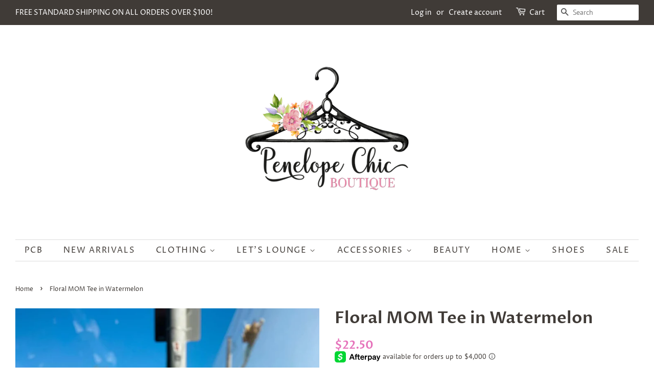

--- FILE ---
content_type: text/html; charset=utf-8
request_url: https://penelopechicboutique.com/products/floral-mom-tee-in-watermelon-pre-order
body_size: 21427
content:
<!doctype html>
<!--[if lt IE 7]><html class="no-js lt-ie9 lt-ie8 lt-ie7" lang="en"> <![endif]-->
<!--[if IE 7]><html class="no-js lt-ie9 lt-ie8" lang="en"> <![endif]-->
<!--[if IE 8]><html class="no-js lt-ie9" lang="en"> <![endif]-->
<!--[if IE 9 ]><html class="ie9 no-js"> <![endif]-->
<!--[if (gt IE 9)|!(IE)]><!--> <html class="no-js"> <!--<![endif]-->
<head>

  <!-- Basic page needs ================================================== -->
  <meta charset="utf-8">
  <meta http-equiv="X-UA-Compatible" content="IE=edge,chrome=1">

  

  <!-- Title and description ================================================== -->
  <title>
  Floral MOM Tee in Watermelon &ndash; Penelope Chic Boutique
  </title>

  
  <meta name="description" content="Talk about the most adorable tee for Mother&#39;s Day! A cute gift for mom, sister, sister in law, mother in law, ect.  NOW IN STOCK!">
  

  <!-- Social meta ================================================== -->
  <!-- /snippets/social-meta-tags.liquid -->




<meta property="og:site_name" content="Penelope Chic Boutique">
<meta property="og:url" content="https://penelopechicboutique.com/products/floral-mom-tee-in-watermelon-pre-order">
<meta property="og:title" content="Floral MOM Tee in Watermelon">
<meta property="og:type" content="product">
<meta property="og:description" content="Talk about the most adorable tee for Mother&#39;s Day! A cute gift for mom, sister, sister in law, mother in law, ect.  NOW IN STOCK!">

  <meta property="og:price:amount" content="22.50">
  <meta property="og:price:currency" content="USD">

<meta property="og:image" content="http://penelopechicboutique.com/cdn/shop/products/FB_IMG_1648778741239_1200x1200.jpg?v=1648779090"><meta property="og:image" content="http://penelopechicboutique.com/cdn/shop/products/FB_IMG_1648778736316_1200x1200.jpg?v=1648779091"><meta property="og:image" content="http://penelopechicboutique.com/cdn/shop/products/FB_IMG_1648778724795_1200x1200.jpg?v=1648779474">
<meta property="og:image:secure_url" content="https://penelopechicboutique.com/cdn/shop/products/FB_IMG_1648778741239_1200x1200.jpg?v=1648779090"><meta property="og:image:secure_url" content="https://penelopechicboutique.com/cdn/shop/products/FB_IMG_1648778736316_1200x1200.jpg?v=1648779091"><meta property="og:image:secure_url" content="https://penelopechicboutique.com/cdn/shop/products/FB_IMG_1648778724795_1200x1200.jpg?v=1648779474">


<meta name="twitter:card" content="summary_large_image">
<meta name="twitter:title" content="Floral MOM Tee in Watermelon">
<meta name="twitter:description" content="Talk about the most adorable tee for Mother&#39;s Day! A cute gift for mom, sister, sister in law, mother in law, ect.  NOW IN STOCK!">


  <!-- Helpers ================================================== -->
  <link rel="canonical" href="https://penelopechicboutique.com/products/floral-mom-tee-in-watermelon-pre-order">
  <meta name="viewport" content="width=device-width,initial-scale=1">
  <meta name="theme-color" content="#e673bb">

  <!-- CSS ================================================== -->
  <link href="//penelopechicboutique.com/cdn/shop/t/7/assets/timber.scss.css?v=116883019240987958651763928603" rel="stylesheet" type="text/css" media="all" />
  <link href="//penelopechicboutique.com/cdn/shop/t/7/assets/theme.scss.css?v=26838486616648959721763928603" rel="stylesheet" type="text/css" media="all" />

  <script>
    window.theme = window.theme || {};

    var theme = {
      strings: {
        addToCart: "Add to Cart",
        soldOut: "Sold Out",
        unavailable: "Unavailable",
        zoomClose: "Close (Esc)",
        zoomPrev: "Previous (Left arrow key)",
        zoomNext: "Next (Right arrow key)",
        addressError: "Error looking up that address",
        addressNoResults: "No results for that address",
        addressQueryLimit: "You have exceeded the Google API usage limit. Consider upgrading to a \u003ca href=\"https:\/\/developers.google.com\/maps\/premium\/usage-limits\"\u003ePremium Plan\u003c\/a\u003e.",
        authError: "There was a problem authenticating your Google Maps API Key."
      },
      settings: {
        // Adding some settings to allow the editor to update correctly when they are changed
        enableWideLayout: true,
        typeAccentTransform: true,
        typeAccentSpacing: true,
        baseFontSize: '16px',
        headerBaseFontSize: '32px',
        accentFontSize: '16px'
      },
      variables: {
        mediaQueryMedium: 'screen and (max-width: 768px)',
        bpSmall: false
      },
      moneyFormat: "${{amount}}"
    }

    document.documentElement.className = document.documentElement.className.replace('no-js', 'supports-js');
  </script>

  <!-- Header hook for plugins ================================================== -->
  <script>window.performance && window.performance.mark && window.performance.mark('shopify.content_for_header.start');</script><meta id="shopify-digital-wallet" name="shopify-digital-wallet" content="/5791318086/digital_wallets/dialog">
<meta name="shopify-checkout-api-token" content="7f7f136828c525a00c4c792601e011ff">
<meta id="in-context-paypal-metadata" data-shop-id="5791318086" data-venmo-supported="false" data-environment="production" data-locale="en_US" data-paypal-v4="true" data-currency="USD">
<link rel="alternate" type="application/json+oembed" href="https://penelopechicboutique.com/products/floral-mom-tee-in-watermelon-pre-order.oembed">
<script async="async" src="/checkouts/internal/preloads.js?locale=en-US"></script>
<link rel="preconnect" href="https://shop.app" crossorigin="anonymous">
<script async="async" src="https://shop.app/checkouts/internal/preloads.js?locale=en-US&shop_id=5791318086" crossorigin="anonymous"></script>
<script id="shopify-features" type="application/json">{"accessToken":"7f7f136828c525a00c4c792601e011ff","betas":["rich-media-storefront-analytics"],"domain":"penelopechicboutique.com","predictiveSearch":true,"shopId":5791318086,"locale":"en"}</script>
<script>var Shopify = Shopify || {};
Shopify.shop = "penelope-chic-boutique.myshopify.com";
Shopify.locale = "en";
Shopify.currency = {"active":"USD","rate":"1.0"};
Shopify.country = "US";
Shopify.theme = {"name":"Minimal (Afterpay edits)","id":43696160838,"schema_name":"Minimal","schema_version":"8.4.1","theme_store_id":380,"role":"main"};
Shopify.theme.handle = "null";
Shopify.theme.style = {"id":null,"handle":null};
Shopify.cdnHost = "penelopechicboutique.com/cdn";
Shopify.routes = Shopify.routes || {};
Shopify.routes.root = "/";</script>
<script type="module">!function(o){(o.Shopify=o.Shopify||{}).modules=!0}(window);</script>
<script>!function(o){function n(){var o=[];function n(){o.push(Array.prototype.slice.apply(arguments))}return n.q=o,n}var t=o.Shopify=o.Shopify||{};t.loadFeatures=n(),t.autoloadFeatures=n()}(window);</script>
<script>
  window.ShopifyPay = window.ShopifyPay || {};
  window.ShopifyPay.apiHost = "shop.app\/pay";
  window.ShopifyPay.redirectState = null;
</script>
<script id="shop-js-analytics" type="application/json">{"pageType":"product"}</script>
<script defer="defer" async type="module" src="//penelopechicboutique.com/cdn/shopifycloud/shop-js/modules/v2/client.init-shop-cart-sync_BN7fPSNr.en.esm.js"></script>
<script defer="defer" async type="module" src="//penelopechicboutique.com/cdn/shopifycloud/shop-js/modules/v2/chunk.common_Cbph3Kss.esm.js"></script>
<script defer="defer" async type="module" src="//penelopechicboutique.com/cdn/shopifycloud/shop-js/modules/v2/chunk.modal_DKumMAJ1.esm.js"></script>
<script type="module">
  await import("//penelopechicboutique.com/cdn/shopifycloud/shop-js/modules/v2/client.init-shop-cart-sync_BN7fPSNr.en.esm.js");
await import("//penelopechicboutique.com/cdn/shopifycloud/shop-js/modules/v2/chunk.common_Cbph3Kss.esm.js");
await import("//penelopechicboutique.com/cdn/shopifycloud/shop-js/modules/v2/chunk.modal_DKumMAJ1.esm.js");

  window.Shopify.SignInWithShop?.initShopCartSync?.({"fedCMEnabled":true,"windoidEnabled":true});

</script>
<script>
  window.Shopify = window.Shopify || {};
  if (!window.Shopify.featureAssets) window.Shopify.featureAssets = {};
  window.Shopify.featureAssets['shop-js'] = {"shop-cart-sync":["modules/v2/client.shop-cart-sync_CJVUk8Jm.en.esm.js","modules/v2/chunk.common_Cbph3Kss.esm.js","modules/v2/chunk.modal_DKumMAJ1.esm.js"],"init-fed-cm":["modules/v2/client.init-fed-cm_7Fvt41F4.en.esm.js","modules/v2/chunk.common_Cbph3Kss.esm.js","modules/v2/chunk.modal_DKumMAJ1.esm.js"],"init-shop-email-lookup-coordinator":["modules/v2/client.init-shop-email-lookup-coordinator_Cc088_bR.en.esm.js","modules/v2/chunk.common_Cbph3Kss.esm.js","modules/v2/chunk.modal_DKumMAJ1.esm.js"],"init-windoid":["modules/v2/client.init-windoid_hPopwJRj.en.esm.js","modules/v2/chunk.common_Cbph3Kss.esm.js","modules/v2/chunk.modal_DKumMAJ1.esm.js"],"shop-button":["modules/v2/client.shop-button_B0jaPSNF.en.esm.js","modules/v2/chunk.common_Cbph3Kss.esm.js","modules/v2/chunk.modal_DKumMAJ1.esm.js"],"shop-cash-offers":["modules/v2/client.shop-cash-offers_DPIskqss.en.esm.js","modules/v2/chunk.common_Cbph3Kss.esm.js","modules/v2/chunk.modal_DKumMAJ1.esm.js"],"shop-toast-manager":["modules/v2/client.shop-toast-manager_CK7RT69O.en.esm.js","modules/v2/chunk.common_Cbph3Kss.esm.js","modules/v2/chunk.modal_DKumMAJ1.esm.js"],"init-shop-cart-sync":["modules/v2/client.init-shop-cart-sync_BN7fPSNr.en.esm.js","modules/v2/chunk.common_Cbph3Kss.esm.js","modules/v2/chunk.modal_DKumMAJ1.esm.js"],"init-customer-accounts-sign-up":["modules/v2/client.init-customer-accounts-sign-up_CfPf4CXf.en.esm.js","modules/v2/client.shop-login-button_DeIztwXF.en.esm.js","modules/v2/chunk.common_Cbph3Kss.esm.js","modules/v2/chunk.modal_DKumMAJ1.esm.js"],"pay-button":["modules/v2/client.pay-button_CgIwFSYN.en.esm.js","modules/v2/chunk.common_Cbph3Kss.esm.js","modules/v2/chunk.modal_DKumMAJ1.esm.js"],"init-customer-accounts":["modules/v2/client.init-customer-accounts_DQ3x16JI.en.esm.js","modules/v2/client.shop-login-button_DeIztwXF.en.esm.js","modules/v2/chunk.common_Cbph3Kss.esm.js","modules/v2/chunk.modal_DKumMAJ1.esm.js"],"avatar":["modules/v2/client.avatar_BTnouDA3.en.esm.js"],"init-shop-for-new-customer-accounts":["modules/v2/client.init-shop-for-new-customer-accounts_CsZy_esa.en.esm.js","modules/v2/client.shop-login-button_DeIztwXF.en.esm.js","modules/v2/chunk.common_Cbph3Kss.esm.js","modules/v2/chunk.modal_DKumMAJ1.esm.js"],"shop-follow-button":["modules/v2/client.shop-follow-button_BRMJjgGd.en.esm.js","modules/v2/chunk.common_Cbph3Kss.esm.js","modules/v2/chunk.modal_DKumMAJ1.esm.js"],"checkout-modal":["modules/v2/client.checkout-modal_B9Drz_yf.en.esm.js","modules/v2/chunk.common_Cbph3Kss.esm.js","modules/v2/chunk.modal_DKumMAJ1.esm.js"],"shop-login-button":["modules/v2/client.shop-login-button_DeIztwXF.en.esm.js","modules/v2/chunk.common_Cbph3Kss.esm.js","modules/v2/chunk.modal_DKumMAJ1.esm.js"],"lead-capture":["modules/v2/client.lead-capture_DXYzFM3R.en.esm.js","modules/v2/chunk.common_Cbph3Kss.esm.js","modules/v2/chunk.modal_DKumMAJ1.esm.js"],"shop-login":["modules/v2/client.shop-login_CA5pJqmO.en.esm.js","modules/v2/chunk.common_Cbph3Kss.esm.js","modules/v2/chunk.modal_DKumMAJ1.esm.js"],"payment-terms":["modules/v2/client.payment-terms_BxzfvcZJ.en.esm.js","modules/v2/chunk.common_Cbph3Kss.esm.js","modules/v2/chunk.modal_DKumMAJ1.esm.js"]};
</script>
<script>(function() {
  var isLoaded = false;
  function asyncLoad() {
    if (isLoaded) return;
    isLoaded = true;
    var urls = ["https:\/\/a.mailmunch.co\/widgets\/site-541222-89cd2a1ae5460d175fc542b88a5401064a88d0ca.js?shop=penelope-chic-boutique.myshopify.com"];
    for (var i = 0; i < urls.length; i++) {
      var s = document.createElement('script');
      s.type = 'text/javascript';
      s.async = true;
      s.src = urls[i];
      var x = document.getElementsByTagName('script')[0];
      x.parentNode.insertBefore(s, x);
    }
  };
  if(window.attachEvent) {
    window.attachEvent('onload', asyncLoad);
  } else {
    window.addEventListener('load', asyncLoad, false);
  }
})();</script>
<script id="__st">var __st={"a":5791318086,"offset":-21600,"reqid":"b350c2e7-b17d-45da-a11f-13ff6d0206a3-1769780655","pageurl":"penelopechicboutique.com\/products\/floral-mom-tee-in-watermelon-pre-order","u":"d0c05084560e","p":"product","rtyp":"product","rid":7576639537399};</script>
<script>window.ShopifyPaypalV4VisibilityTracking = true;</script>
<script id="captcha-bootstrap">!function(){'use strict';const t='contact',e='account',n='new_comment',o=[[t,t],['blogs',n],['comments',n],[t,'customer']],c=[[e,'customer_login'],[e,'guest_login'],[e,'recover_customer_password'],[e,'create_customer']],r=t=>t.map((([t,e])=>`form[action*='/${t}']:not([data-nocaptcha='true']) input[name='form_type'][value='${e}']`)).join(','),a=t=>()=>t?[...document.querySelectorAll(t)].map((t=>t.form)):[];function s(){const t=[...o],e=r(t);return a(e)}const i='password',u='form_key',d=['recaptcha-v3-token','g-recaptcha-response','h-captcha-response',i],f=()=>{try{return window.sessionStorage}catch{return}},m='__shopify_v',_=t=>t.elements[u];function p(t,e,n=!1){try{const o=window.sessionStorage,c=JSON.parse(o.getItem(e)),{data:r}=function(t){const{data:e,action:n}=t;return t[m]||n?{data:e,action:n}:{data:t,action:n}}(c);for(const[e,n]of Object.entries(r))t.elements[e]&&(t.elements[e].value=n);n&&o.removeItem(e)}catch(o){console.error('form repopulation failed',{error:o})}}const l='form_type',E='cptcha';function T(t){t.dataset[E]=!0}const w=window,h=w.document,L='Shopify',v='ce_forms',y='captcha';let A=!1;((t,e)=>{const n=(g='f06e6c50-85a8-45c8-87d0-21a2b65856fe',I='https://cdn.shopify.com/shopifycloud/storefront-forms-hcaptcha/ce_storefront_forms_captcha_hcaptcha.v1.5.2.iife.js',D={infoText:'Protected by hCaptcha',privacyText:'Privacy',termsText:'Terms'},(t,e,n)=>{const o=w[L][v],c=o.bindForm;if(c)return c(t,g,e,D).then(n);var r;o.q.push([[t,g,e,D],n]),r=I,A||(h.body.append(Object.assign(h.createElement('script'),{id:'captcha-provider',async:!0,src:r})),A=!0)});var g,I,D;w[L]=w[L]||{},w[L][v]=w[L][v]||{},w[L][v].q=[],w[L][y]=w[L][y]||{},w[L][y].protect=function(t,e){n(t,void 0,e),T(t)},Object.freeze(w[L][y]),function(t,e,n,w,h,L){const[v,y,A,g]=function(t,e,n){const i=e?o:[],u=t?c:[],d=[...i,...u],f=r(d),m=r(i),_=r(d.filter((([t,e])=>n.includes(e))));return[a(f),a(m),a(_),s()]}(w,h,L),I=t=>{const e=t.target;return e instanceof HTMLFormElement?e:e&&e.form},D=t=>v().includes(t);t.addEventListener('submit',(t=>{const e=I(t);if(!e)return;const n=D(e)&&!e.dataset.hcaptchaBound&&!e.dataset.recaptchaBound,o=_(e),c=g().includes(e)&&(!o||!o.value);(n||c)&&t.preventDefault(),c&&!n&&(function(t){try{if(!f())return;!function(t){const e=f();if(!e)return;const n=_(t);if(!n)return;const o=n.value;o&&e.removeItem(o)}(t);const e=Array.from(Array(32),(()=>Math.random().toString(36)[2])).join('');!function(t,e){_(t)||t.append(Object.assign(document.createElement('input'),{type:'hidden',name:u})),t.elements[u].value=e}(t,e),function(t,e){const n=f();if(!n)return;const o=[...t.querySelectorAll(`input[type='${i}']`)].map((({name:t})=>t)),c=[...d,...o],r={};for(const[a,s]of new FormData(t).entries())c.includes(a)||(r[a]=s);n.setItem(e,JSON.stringify({[m]:1,action:t.action,data:r}))}(t,e)}catch(e){console.error('failed to persist form',e)}}(e),e.submit())}));const S=(t,e)=>{t&&!t.dataset[E]&&(n(t,e.some((e=>e===t))),T(t))};for(const o of['focusin','change'])t.addEventListener(o,(t=>{const e=I(t);D(e)&&S(e,y())}));const B=e.get('form_key'),M=e.get(l),P=B&&M;t.addEventListener('DOMContentLoaded',(()=>{const t=y();if(P)for(const e of t)e.elements[l].value===M&&p(e,B);[...new Set([...A(),...v().filter((t=>'true'===t.dataset.shopifyCaptcha))])].forEach((e=>S(e,t)))}))}(h,new URLSearchParams(w.location.search),n,t,e,['guest_login'])})(!0,!0)}();</script>
<script integrity="sha256-4kQ18oKyAcykRKYeNunJcIwy7WH5gtpwJnB7kiuLZ1E=" data-source-attribution="shopify.loadfeatures" defer="defer" src="//penelopechicboutique.com/cdn/shopifycloud/storefront/assets/storefront/load_feature-a0a9edcb.js" crossorigin="anonymous"></script>
<script crossorigin="anonymous" defer="defer" src="//penelopechicboutique.com/cdn/shopifycloud/storefront/assets/shopify_pay/storefront-65b4c6d7.js?v=20250812"></script>
<script data-source-attribution="shopify.dynamic_checkout.dynamic.init">var Shopify=Shopify||{};Shopify.PaymentButton=Shopify.PaymentButton||{isStorefrontPortableWallets:!0,init:function(){window.Shopify.PaymentButton.init=function(){};var t=document.createElement("script");t.src="https://penelopechicboutique.com/cdn/shopifycloud/portable-wallets/latest/portable-wallets.en.js",t.type="module",document.head.appendChild(t)}};
</script>
<script data-source-attribution="shopify.dynamic_checkout.buyer_consent">
  function portableWalletsHideBuyerConsent(e){var t=document.getElementById("shopify-buyer-consent"),n=document.getElementById("shopify-subscription-policy-button");t&&n&&(t.classList.add("hidden"),t.setAttribute("aria-hidden","true"),n.removeEventListener("click",e))}function portableWalletsShowBuyerConsent(e){var t=document.getElementById("shopify-buyer-consent"),n=document.getElementById("shopify-subscription-policy-button");t&&n&&(t.classList.remove("hidden"),t.removeAttribute("aria-hidden"),n.addEventListener("click",e))}window.Shopify?.PaymentButton&&(window.Shopify.PaymentButton.hideBuyerConsent=portableWalletsHideBuyerConsent,window.Shopify.PaymentButton.showBuyerConsent=portableWalletsShowBuyerConsent);
</script>
<script data-source-attribution="shopify.dynamic_checkout.cart.bootstrap">document.addEventListener("DOMContentLoaded",(function(){function t(){return document.querySelector("shopify-accelerated-checkout-cart, shopify-accelerated-checkout")}if(t())Shopify.PaymentButton.init();else{new MutationObserver((function(e,n){t()&&(Shopify.PaymentButton.init(),n.disconnect())})).observe(document.body,{childList:!0,subtree:!0})}}));
</script>
<link id="shopify-accelerated-checkout-styles" rel="stylesheet" media="screen" href="https://penelopechicboutique.com/cdn/shopifycloud/portable-wallets/latest/accelerated-checkout-backwards-compat.css" crossorigin="anonymous">
<style id="shopify-accelerated-checkout-cart">
        #shopify-buyer-consent {
  margin-top: 1em;
  display: inline-block;
  width: 100%;
}

#shopify-buyer-consent.hidden {
  display: none;
}

#shopify-subscription-policy-button {
  background: none;
  border: none;
  padding: 0;
  text-decoration: underline;
  font-size: inherit;
  cursor: pointer;
}

#shopify-subscription-policy-button::before {
  box-shadow: none;
}

      </style>

<script>window.performance && window.performance.mark && window.performance.mark('shopify.content_for_header.end');</script>

  
<!--[if lt IE 9]>
<script src="//cdnjs.cloudflare.com/ajax/libs/html5shiv/3.7.2/html5shiv.min.js" type="text/javascript"></script>
<![endif]-->


  <script src="//penelopechicboutique.com/cdn/shop/t/7/assets/jquery-2.2.3.min.js?v=58211863146907186831553548273" type="text/javascript"></script>

  <!--[if (gt IE 9)|!(IE)]><!--><script src="//penelopechicboutique.com/cdn/shop/t/7/assets/lazysizes.min.js?v=177476512571513845041553548273" async="async"></script><!--<![endif]-->
  <!--[if lte IE 9]><script src="//penelopechicboutique.com/cdn/shop/t/7/assets/lazysizes.min.js?v=177476512571513845041553548273"></script><![endif]-->

  
  

<link href="https://monorail-edge.shopifysvc.com" rel="dns-prefetch">
<script>(function(){if ("sendBeacon" in navigator && "performance" in window) {try {var session_token_from_headers = performance.getEntriesByType('navigation')[0].serverTiming.find(x => x.name == '_s').description;} catch {var session_token_from_headers = undefined;}var session_cookie_matches = document.cookie.match(/_shopify_s=([^;]*)/);var session_token_from_cookie = session_cookie_matches && session_cookie_matches.length === 2 ? session_cookie_matches[1] : "";var session_token = session_token_from_headers || session_token_from_cookie || "";function handle_abandonment_event(e) {var entries = performance.getEntries().filter(function(entry) {return /monorail-edge.shopifysvc.com/.test(entry.name);});if (!window.abandonment_tracked && entries.length === 0) {window.abandonment_tracked = true;var currentMs = Date.now();var navigation_start = performance.timing.navigationStart;var payload = {shop_id: 5791318086,url: window.location.href,navigation_start,duration: currentMs - navigation_start,session_token,page_type: "product"};window.navigator.sendBeacon("https://monorail-edge.shopifysvc.com/v1/produce", JSON.stringify({schema_id: "online_store_buyer_site_abandonment/1.1",payload: payload,metadata: {event_created_at_ms: currentMs,event_sent_at_ms: currentMs}}));}}window.addEventListener('pagehide', handle_abandonment_event);}}());</script>
<script id="web-pixels-manager-setup">(function e(e,d,r,n,o){if(void 0===o&&(o={}),!Boolean(null===(a=null===(i=window.Shopify)||void 0===i?void 0:i.analytics)||void 0===a?void 0:a.replayQueue)){var i,a;window.Shopify=window.Shopify||{};var t=window.Shopify;t.analytics=t.analytics||{};var s=t.analytics;s.replayQueue=[],s.publish=function(e,d,r){return s.replayQueue.push([e,d,r]),!0};try{self.performance.mark("wpm:start")}catch(e){}var l=function(){var e={modern:/Edge?\/(1{2}[4-9]|1[2-9]\d|[2-9]\d{2}|\d{4,})\.\d+(\.\d+|)|Firefox\/(1{2}[4-9]|1[2-9]\d|[2-9]\d{2}|\d{4,})\.\d+(\.\d+|)|Chrom(ium|e)\/(9{2}|\d{3,})\.\d+(\.\d+|)|(Maci|X1{2}).+ Version\/(15\.\d+|(1[6-9]|[2-9]\d|\d{3,})\.\d+)([,.]\d+|)( \(\w+\)|)( Mobile\/\w+|) Safari\/|Chrome.+OPR\/(9{2}|\d{3,})\.\d+\.\d+|(CPU[ +]OS|iPhone[ +]OS|CPU[ +]iPhone|CPU IPhone OS|CPU iPad OS)[ +]+(15[._]\d+|(1[6-9]|[2-9]\d|\d{3,})[._]\d+)([._]\d+|)|Android:?[ /-](13[3-9]|1[4-9]\d|[2-9]\d{2}|\d{4,})(\.\d+|)(\.\d+|)|Android.+Firefox\/(13[5-9]|1[4-9]\d|[2-9]\d{2}|\d{4,})\.\d+(\.\d+|)|Android.+Chrom(ium|e)\/(13[3-9]|1[4-9]\d|[2-9]\d{2}|\d{4,})\.\d+(\.\d+|)|SamsungBrowser\/([2-9]\d|\d{3,})\.\d+/,legacy:/Edge?\/(1[6-9]|[2-9]\d|\d{3,})\.\d+(\.\d+|)|Firefox\/(5[4-9]|[6-9]\d|\d{3,})\.\d+(\.\d+|)|Chrom(ium|e)\/(5[1-9]|[6-9]\d|\d{3,})\.\d+(\.\d+|)([\d.]+$|.*Safari\/(?![\d.]+ Edge\/[\d.]+$))|(Maci|X1{2}).+ Version\/(10\.\d+|(1[1-9]|[2-9]\d|\d{3,})\.\d+)([,.]\d+|)( \(\w+\)|)( Mobile\/\w+|) Safari\/|Chrome.+OPR\/(3[89]|[4-9]\d|\d{3,})\.\d+\.\d+|(CPU[ +]OS|iPhone[ +]OS|CPU[ +]iPhone|CPU IPhone OS|CPU iPad OS)[ +]+(10[._]\d+|(1[1-9]|[2-9]\d|\d{3,})[._]\d+)([._]\d+|)|Android:?[ /-](13[3-9]|1[4-9]\d|[2-9]\d{2}|\d{4,})(\.\d+|)(\.\d+|)|Mobile Safari.+OPR\/([89]\d|\d{3,})\.\d+\.\d+|Android.+Firefox\/(13[5-9]|1[4-9]\d|[2-9]\d{2}|\d{4,})\.\d+(\.\d+|)|Android.+Chrom(ium|e)\/(13[3-9]|1[4-9]\d|[2-9]\d{2}|\d{4,})\.\d+(\.\d+|)|Android.+(UC? ?Browser|UCWEB|U3)[ /]?(15\.([5-9]|\d{2,})|(1[6-9]|[2-9]\d|\d{3,})\.\d+)\.\d+|SamsungBrowser\/(5\.\d+|([6-9]|\d{2,})\.\d+)|Android.+MQ{2}Browser\/(14(\.(9|\d{2,})|)|(1[5-9]|[2-9]\d|\d{3,})(\.\d+|))(\.\d+|)|K[Aa][Ii]OS\/(3\.\d+|([4-9]|\d{2,})\.\d+)(\.\d+|)/},d=e.modern,r=e.legacy,n=navigator.userAgent;return n.match(d)?"modern":n.match(r)?"legacy":"unknown"}(),u="modern"===l?"modern":"legacy",c=(null!=n?n:{modern:"",legacy:""})[u],f=function(e){return[e.baseUrl,"/wpm","/b",e.hashVersion,"modern"===e.buildTarget?"m":"l",".js"].join("")}({baseUrl:d,hashVersion:r,buildTarget:u}),m=function(e){var d=e.version,r=e.bundleTarget,n=e.surface,o=e.pageUrl,i=e.monorailEndpoint;return{emit:function(e){var a=e.status,t=e.errorMsg,s=(new Date).getTime(),l=JSON.stringify({metadata:{event_sent_at_ms:s},events:[{schema_id:"web_pixels_manager_load/3.1",payload:{version:d,bundle_target:r,page_url:o,status:a,surface:n,error_msg:t},metadata:{event_created_at_ms:s}}]});if(!i)return console&&console.warn&&console.warn("[Web Pixels Manager] No Monorail endpoint provided, skipping logging."),!1;try{return self.navigator.sendBeacon.bind(self.navigator)(i,l)}catch(e){}var u=new XMLHttpRequest;try{return u.open("POST",i,!0),u.setRequestHeader("Content-Type","text/plain"),u.send(l),!0}catch(e){return console&&console.warn&&console.warn("[Web Pixels Manager] Got an unhandled error while logging to Monorail."),!1}}}}({version:r,bundleTarget:l,surface:e.surface,pageUrl:self.location.href,monorailEndpoint:e.monorailEndpoint});try{o.browserTarget=l,function(e){var d=e.src,r=e.async,n=void 0===r||r,o=e.onload,i=e.onerror,a=e.sri,t=e.scriptDataAttributes,s=void 0===t?{}:t,l=document.createElement("script"),u=document.querySelector("head"),c=document.querySelector("body");if(l.async=n,l.src=d,a&&(l.integrity=a,l.crossOrigin="anonymous"),s)for(var f in s)if(Object.prototype.hasOwnProperty.call(s,f))try{l.dataset[f]=s[f]}catch(e){}if(o&&l.addEventListener("load",o),i&&l.addEventListener("error",i),u)u.appendChild(l);else{if(!c)throw new Error("Did not find a head or body element to append the script");c.appendChild(l)}}({src:f,async:!0,onload:function(){if(!function(){var e,d;return Boolean(null===(d=null===(e=window.Shopify)||void 0===e?void 0:e.analytics)||void 0===d?void 0:d.initialized)}()){var d=window.webPixelsManager.init(e)||void 0;if(d){var r=window.Shopify.analytics;r.replayQueue.forEach((function(e){var r=e[0],n=e[1],o=e[2];d.publishCustomEvent(r,n,o)})),r.replayQueue=[],r.publish=d.publishCustomEvent,r.visitor=d.visitor,r.initialized=!0}}},onerror:function(){return m.emit({status:"failed",errorMsg:"".concat(f," has failed to load")})},sri:function(e){var d=/^sha384-[A-Za-z0-9+/=]+$/;return"string"==typeof e&&d.test(e)}(c)?c:"",scriptDataAttributes:o}),m.emit({status:"loading"})}catch(e){m.emit({status:"failed",errorMsg:(null==e?void 0:e.message)||"Unknown error"})}}})({shopId: 5791318086,storefrontBaseUrl: "https://penelopechicboutique.com",extensionsBaseUrl: "https://extensions.shopifycdn.com/cdn/shopifycloud/web-pixels-manager",monorailEndpoint: "https://monorail-edge.shopifysvc.com/unstable/produce_batch",surface: "storefront-renderer",enabledBetaFlags: ["2dca8a86"],webPixelsConfigList: [{"id":"123666679","configuration":"{\"pixel_id\":\"356042028470035\",\"pixel_type\":\"facebook_pixel\",\"metaapp_system_user_token\":\"-\"}","eventPayloadVersion":"v1","runtimeContext":"OPEN","scriptVersion":"ca16bc87fe92b6042fbaa3acc2fbdaa6","type":"APP","apiClientId":2329312,"privacyPurposes":["ANALYTICS","MARKETING","SALE_OF_DATA"],"dataSharingAdjustments":{"protectedCustomerApprovalScopes":["read_customer_address","read_customer_email","read_customer_name","read_customer_personal_data","read_customer_phone"]}},{"id":"shopify-app-pixel","configuration":"{}","eventPayloadVersion":"v1","runtimeContext":"STRICT","scriptVersion":"0450","apiClientId":"shopify-pixel","type":"APP","privacyPurposes":["ANALYTICS","MARKETING"]},{"id":"shopify-custom-pixel","eventPayloadVersion":"v1","runtimeContext":"LAX","scriptVersion":"0450","apiClientId":"shopify-pixel","type":"CUSTOM","privacyPurposes":["ANALYTICS","MARKETING"]}],isMerchantRequest: false,initData: {"shop":{"name":"Penelope Chic Boutique","paymentSettings":{"currencyCode":"USD"},"myshopifyDomain":"penelope-chic-boutique.myshopify.com","countryCode":"US","storefrontUrl":"https:\/\/penelopechicboutique.com"},"customer":null,"cart":null,"checkout":null,"productVariants":[{"price":{"amount":22.5,"currencyCode":"USD"},"product":{"title":"Floral MOM Tee in Watermelon","vendor":"Penelope Chic Boutique","id":"7576639537399","untranslatedTitle":"Floral MOM Tee in Watermelon","url":"\/products\/floral-mom-tee-in-watermelon-pre-order","type":""},"id":"42580968997111","image":{"src":"\/\/penelopechicboutique.com\/cdn\/shop\/products\/FB_IMG_1648778741239.jpg?v=1648779090"},"sku":"PCB1535","title":"Small","untranslatedTitle":"Small"},{"price":{"amount":22.5,"currencyCode":"USD"},"product":{"title":"Floral MOM Tee in Watermelon","vendor":"Penelope Chic Boutique","id":"7576639537399","untranslatedTitle":"Floral MOM Tee in Watermelon","url":"\/products\/floral-mom-tee-in-watermelon-pre-order","type":""},"id":"42580969029879","image":{"src":"\/\/penelopechicboutique.com\/cdn\/shop\/products\/FB_IMG_1648778741239.jpg?v=1648779090"},"sku":"PCB1536","title":"Medium","untranslatedTitle":"Medium"},{"price":{"amount":22.5,"currencyCode":"USD"},"product":{"title":"Floral MOM Tee in Watermelon","vendor":"Penelope Chic Boutique","id":"7576639537399","untranslatedTitle":"Floral MOM Tee in Watermelon","url":"\/products\/floral-mom-tee-in-watermelon-pre-order","type":""},"id":"42580969062647","image":{"src":"\/\/penelopechicboutique.com\/cdn\/shop\/products\/FB_IMG_1648778741239.jpg?v=1648779090"},"sku":"PCB1537","title":"Large","untranslatedTitle":"Large"},{"price":{"amount":22.5,"currencyCode":"USD"},"product":{"title":"Floral MOM Tee in Watermelon","vendor":"Penelope Chic Boutique","id":"7576639537399","untranslatedTitle":"Floral MOM Tee in Watermelon","url":"\/products\/floral-mom-tee-in-watermelon-pre-order","type":""},"id":"42580969095415","image":{"src":"\/\/penelopechicboutique.com\/cdn\/shop\/products\/FB_IMG_1648778741239.jpg?v=1648779090"},"sku":"PCB1538","title":"XL","untranslatedTitle":"XL"}],"purchasingCompany":null},},"https://penelopechicboutique.com/cdn","1d2a099fw23dfb22ep557258f5m7a2edbae",{"modern":"","legacy":""},{"shopId":"5791318086","storefrontBaseUrl":"https:\/\/penelopechicboutique.com","extensionBaseUrl":"https:\/\/extensions.shopifycdn.com\/cdn\/shopifycloud\/web-pixels-manager","surface":"storefront-renderer","enabledBetaFlags":"[\"2dca8a86\"]","isMerchantRequest":"false","hashVersion":"1d2a099fw23dfb22ep557258f5m7a2edbae","publish":"custom","events":"[[\"page_viewed\",{}],[\"product_viewed\",{\"productVariant\":{\"price\":{\"amount\":22.5,\"currencyCode\":\"USD\"},\"product\":{\"title\":\"Floral MOM Tee in Watermelon\",\"vendor\":\"Penelope Chic Boutique\",\"id\":\"7576639537399\",\"untranslatedTitle\":\"Floral MOM Tee in Watermelon\",\"url\":\"\/products\/floral-mom-tee-in-watermelon-pre-order\",\"type\":\"\"},\"id\":\"42580968997111\",\"image\":{\"src\":\"\/\/penelopechicboutique.com\/cdn\/shop\/products\/FB_IMG_1648778741239.jpg?v=1648779090\"},\"sku\":\"PCB1535\",\"title\":\"Small\",\"untranslatedTitle\":\"Small\"}}]]"});</script><script>
  window.ShopifyAnalytics = window.ShopifyAnalytics || {};
  window.ShopifyAnalytics.meta = window.ShopifyAnalytics.meta || {};
  window.ShopifyAnalytics.meta.currency = 'USD';
  var meta = {"product":{"id":7576639537399,"gid":"gid:\/\/shopify\/Product\/7576639537399","vendor":"Penelope Chic Boutique","type":"","handle":"floral-mom-tee-in-watermelon-pre-order","variants":[{"id":42580968997111,"price":2250,"name":"Floral MOM Tee in Watermelon - Small","public_title":"Small","sku":"PCB1535"},{"id":42580969029879,"price":2250,"name":"Floral MOM Tee in Watermelon - Medium","public_title":"Medium","sku":"PCB1536"},{"id":42580969062647,"price":2250,"name":"Floral MOM Tee in Watermelon - Large","public_title":"Large","sku":"PCB1537"},{"id":42580969095415,"price":2250,"name":"Floral MOM Tee in Watermelon - XL","public_title":"XL","sku":"PCB1538"}],"remote":false},"page":{"pageType":"product","resourceType":"product","resourceId":7576639537399,"requestId":"b350c2e7-b17d-45da-a11f-13ff6d0206a3-1769780655"}};
  for (var attr in meta) {
    window.ShopifyAnalytics.meta[attr] = meta[attr];
  }
</script>
<script class="analytics">
  (function () {
    var customDocumentWrite = function(content) {
      var jquery = null;

      if (window.jQuery) {
        jquery = window.jQuery;
      } else if (window.Checkout && window.Checkout.$) {
        jquery = window.Checkout.$;
      }

      if (jquery) {
        jquery('body').append(content);
      }
    };

    var hasLoggedConversion = function(token) {
      if (token) {
        return document.cookie.indexOf('loggedConversion=' + token) !== -1;
      }
      return false;
    }

    var setCookieIfConversion = function(token) {
      if (token) {
        var twoMonthsFromNow = new Date(Date.now());
        twoMonthsFromNow.setMonth(twoMonthsFromNow.getMonth() + 2);

        document.cookie = 'loggedConversion=' + token + '; expires=' + twoMonthsFromNow;
      }
    }

    var trekkie = window.ShopifyAnalytics.lib = window.trekkie = window.trekkie || [];
    if (trekkie.integrations) {
      return;
    }
    trekkie.methods = [
      'identify',
      'page',
      'ready',
      'track',
      'trackForm',
      'trackLink'
    ];
    trekkie.factory = function(method) {
      return function() {
        var args = Array.prototype.slice.call(arguments);
        args.unshift(method);
        trekkie.push(args);
        return trekkie;
      };
    };
    for (var i = 0; i < trekkie.methods.length; i++) {
      var key = trekkie.methods[i];
      trekkie[key] = trekkie.factory(key);
    }
    trekkie.load = function(config) {
      trekkie.config = config || {};
      trekkie.config.initialDocumentCookie = document.cookie;
      var first = document.getElementsByTagName('script')[0];
      var script = document.createElement('script');
      script.type = 'text/javascript';
      script.onerror = function(e) {
        var scriptFallback = document.createElement('script');
        scriptFallback.type = 'text/javascript';
        scriptFallback.onerror = function(error) {
                var Monorail = {
      produce: function produce(monorailDomain, schemaId, payload) {
        var currentMs = new Date().getTime();
        var event = {
          schema_id: schemaId,
          payload: payload,
          metadata: {
            event_created_at_ms: currentMs,
            event_sent_at_ms: currentMs
          }
        };
        return Monorail.sendRequest("https://" + monorailDomain + "/v1/produce", JSON.stringify(event));
      },
      sendRequest: function sendRequest(endpointUrl, payload) {
        // Try the sendBeacon API
        if (window && window.navigator && typeof window.navigator.sendBeacon === 'function' && typeof window.Blob === 'function' && !Monorail.isIos12()) {
          var blobData = new window.Blob([payload], {
            type: 'text/plain'
          });

          if (window.navigator.sendBeacon(endpointUrl, blobData)) {
            return true;
          } // sendBeacon was not successful

        } // XHR beacon

        var xhr = new XMLHttpRequest();

        try {
          xhr.open('POST', endpointUrl);
          xhr.setRequestHeader('Content-Type', 'text/plain');
          xhr.send(payload);
        } catch (e) {
          console.log(e);
        }

        return false;
      },
      isIos12: function isIos12() {
        return window.navigator.userAgent.lastIndexOf('iPhone; CPU iPhone OS 12_') !== -1 || window.navigator.userAgent.lastIndexOf('iPad; CPU OS 12_') !== -1;
      }
    };
    Monorail.produce('monorail-edge.shopifysvc.com',
      'trekkie_storefront_load_errors/1.1',
      {shop_id: 5791318086,
      theme_id: 43696160838,
      app_name: "storefront",
      context_url: window.location.href,
      source_url: "//penelopechicboutique.com/cdn/s/trekkie.storefront.c59ea00e0474b293ae6629561379568a2d7c4bba.min.js"});

        };
        scriptFallback.async = true;
        scriptFallback.src = '//penelopechicboutique.com/cdn/s/trekkie.storefront.c59ea00e0474b293ae6629561379568a2d7c4bba.min.js';
        first.parentNode.insertBefore(scriptFallback, first);
      };
      script.async = true;
      script.src = '//penelopechicboutique.com/cdn/s/trekkie.storefront.c59ea00e0474b293ae6629561379568a2d7c4bba.min.js';
      first.parentNode.insertBefore(script, first);
    };
    trekkie.load(
      {"Trekkie":{"appName":"storefront","development":false,"defaultAttributes":{"shopId":5791318086,"isMerchantRequest":null,"themeId":43696160838,"themeCityHash":"88432286980132684","contentLanguage":"en","currency":"USD","eventMetadataId":"8ffcf156-aa00-4b46-b889-910fb5c0875e"},"isServerSideCookieWritingEnabled":true,"monorailRegion":"shop_domain","enabledBetaFlags":["65f19447","b5387b81"]},"Session Attribution":{},"S2S":{"facebookCapiEnabled":false,"source":"trekkie-storefront-renderer","apiClientId":580111}}
    );

    var loaded = false;
    trekkie.ready(function() {
      if (loaded) return;
      loaded = true;

      window.ShopifyAnalytics.lib = window.trekkie;

      var originalDocumentWrite = document.write;
      document.write = customDocumentWrite;
      try { window.ShopifyAnalytics.merchantGoogleAnalytics.call(this); } catch(error) {};
      document.write = originalDocumentWrite;

      window.ShopifyAnalytics.lib.page(null,{"pageType":"product","resourceType":"product","resourceId":7576639537399,"requestId":"b350c2e7-b17d-45da-a11f-13ff6d0206a3-1769780655","shopifyEmitted":true});

      var match = window.location.pathname.match(/checkouts\/(.+)\/(thank_you|post_purchase)/)
      var token = match? match[1]: undefined;
      if (!hasLoggedConversion(token)) {
        setCookieIfConversion(token);
        window.ShopifyAnalytics.lib.track("Viewed Product",{"currency":"USD","variantId":42580968997111,"productId":7576639537399,"productGid":"gid:\/\/shopify\/Product\/7576639537399","name":"Floral MOM Tee in Watermelon - Small","price":"22.50","sku":"PCB1535","brand":"Penelope Chic Boutique","variant":"Small","category":"","nonInteraction":true,"remote":false},undefined,undefined,{"shopifyEmitted":true});
      window.ShopifyAnalytics.lib.track("monorail:\/\/trekkie_storefront_viewed_product\/1.1",{"currency":"USD","variantId":42580968997111,"productId":7576639537399,"productGid":"gid:\/\/shopify\/Product\/7576639537399","name":"Floral MOM Tee in Watermelon - Small","price":"22.50","sku":"PCB1535","brand":"Penelope Chic Boutique","variant":"Small","category":"","nonInteraction":true,"remote":false,"referer":"https:\/\/penelopechicboutique.com\/products\/floral-mom-tee-in-watermelon-pre-order"});
      }
    });


        var eventsListenerScript = document.createElement('script');
        eventsListenerScript.async = true;
        eventsListenerScript.src = "//penelopechicboutique.com/cdn/shopifycloud/storefront/assets/shop_events_listener-3da45d37.js";
        document.getElementsByTagName('head')[0].appendChild(eventsListenerScript);

})();</script>
<script
  defer
  src="https://penelopechicboutique.com/cdn/shopifycloud/perf-kit/shopify-perf-kit-3.1.0.min.js"
  data-application="storefront-renderer"
  data-shop-id="5791318086"
  data-render-region="gcp-us-central1"
  data-page-type="product"
  data-theme-instance-id="43696160838"
  data-theme-name="Minimal"
  data-theme-version="8.4.1"
  data-monorail-region="shop_domain"
  data-resource-timing-sampling-rate="10"
  data-shs="true"
  data-shs-beacon="true"
  data-shs-export-with-fetch="true"
  data-shs-logs-sample-rate="1"
  data-shs-beacon-endpoint="https://penelopechicboutique.com/api/collect"
></script>
</head>

<body id="floral-mom-tee-in-watermelon" class="template-product" >

  <div id="shopify-section-header" class="shopify-section"><style>
  .logo__image-wrapper {
    max-width: 450px;
  }
  /*================= If logo is above navigation ================== */
  
    .site-nav {
      
        border-top: 1px solid #dddddd;
        border-bottom: 1px solid #dddddd;
      
      margin-top: 30px;
    }

    
      .logo__image-wrapper {
        margin: 0 auto;
      }
    
  

  /*============ If logo is on the same line as navigation ============ */
  


  
</style>

<div data-section-id="header" data-section-type="header-section">
  <div class="header-bar">
    <div class="wrapper medium-down--hide">
      <div class="post-large--display-table">

        
          <div class="header-bar__left post-large--display-table-cell">

            

            

            
              <div class="header-bar__module header-bar__message">
                
                  FREE STANDARD SHIPPING ON ALL ORDERS OVER $100!
                
              </div>
            

          </div>
        

        <div class="header-bar__right post-large--display-table-cell">

          
            <ul class="header-bar__module header-bar__module--list">
              
                <li>
                  <a href="/account/login" id="customer_login_link">Log in</a>
                </li>
                <li>or</li>
                <li>
                  <a href="/account/register" id="customer_register_link">Create account</a>
                </li>
              
            </ul>
          

          <div class="header-bar__module">
            <span class="header-bar__sep" aria-hidden="true"></span>
            <a href="/cart" class="cart-page-link">
              <span class="icon icon-cart header-bar__cart-icon" aria-hidden="true"></span>
            </a>
          </div>

          <div class="header-bar__module">
            <a href="/cart" class="cart-page-link">
              Cart
              <span class="cart-count header-bar__cart-count hidden-count">0</span>
            </a>
          </div>

          
            
              <div class="header-bar__module header-bar__search">
                


  <form action="/search" method="get" class="header-bar__search-form clearfix" role="search">
    
    <button type="submit" class="btn btn--search icon-fallback-text header-bar__search-submit">
      <span class="icon icon-search" aria-hidden="true"></span>
      <span class="fallback-text">Search</span>
    </button>
    <input type="search" name="q" value="" aria-label="Search" class="header-bar__search-input" placeholder="Search">
  </form>


              </div>
            
          

        </div>
      </div>
    </div>

    <div class="wrapper post-large--hide announcement-bar--mobile">
      
        
          <span>FREE STANDARD SHIPPING ON ALL ORDERS OVER $100!</span>
        
      
    </div>

    <div class="wrapper post-large--hide">
      
        <button type="button" class="mobile-nav-trigger" id="MobileNavTrigger" aria-controls="MobileNav" aria-expanded="false">
          <span class="icon icon-hamburger" aria-hidden="true"></span>
          Menu
        </button>
      
      <a href="/cart" class="cart-page-link mobile-cart-page-link">
        <span class="icon icon-cart header-bar__cart-icon" aria-hidden="true"></span>
        Cart <span class="cart-count hidden-count">0</span>
      </a>
    </div>
    <nav role="navigation">
  <ul id="MobileNav" class="mobile-nav post-large--hide">
    
      
        <li class="mobile-nav__link">
          <a
            href="/"
            class="mobile-nav"
            >
            PCB
          </a>
        </li>
      
    
      
        <li class="mobile-nav__link">
          <a
            href="/collections/holiday-collection"
            class="mobile-nav"
            >
            New Arrivals
          </a>
        </li>
      
    
      
        
        <li class="mobile-nav__link" aria-haspopup="true">
          <a
            href="/"
            class="mobile-nav__sublist-trigger"
            aria-controls="MobileNav-Parent-3"
            aria-expanded="false">
            CLOTHING
            <span class="icon-fallback-text mobile-nav__sublist-expand" aria-hidden="true">
  <span class="icon icon-plus" aria-hidden="true"></span>
  <span class="fallback-text">+</span>
</span>
<span class="icon-fallback-text mobile-nav__sublist-contract" aria-hidden="true">
  <span class="icon icon-minus" aria-hidden="true"></span>
  <span class="fallback-text">-</span>
</span>

          </a>
          <ul
            id="MobileNav-Parent-3"
            class="mobile-nav__sublist">
            
            
              
                <li class="mobile-nav__sublist-link">
                  <a
                    href="/collections/tops"
                    >
                    Tops
                  </a>
                </li>
              
            
              
                <li class="mobile-nav__sublist-link">
                  <a
                    href="/collections/dresses"
                    >
                    Dresses
                  </a>
                </li>
              
            
              
                
                <li class="mobile-nav__sublist-link">
                  <a
                    href="/collections/sweaters-1"
                    class="mobile-nav__sublist-trigger"
                    aria-controls="MobileNav-Child-3-3"
                    aria-expanded="false"
                    >
                    Outerwear
                    <span class="icon-fallback-text mobile-nav__sublist-expand" aria-hidden="true">
  <span class="icon icon-plus" aria-hidden="true"></span>
  <span class="fallback-text">+</span>
</span>
<span class="icon-fallback-text mobile-nav__sublist-contract" aria-hidden="true">
  <span class="icon icon-minus" aria-hidden="true"></span>
  <span class="fallback-text">-</span>
</span>

                  </a>
                  <ul
                    id="MobileNav-Child-3-3"
                    class="mobile-nav__sublist mobile-nav__sublist--grandchilds">
                    
                      <li class="mobile-nav__sublist-link">
                        <a
                          href="/collections/kimonos"
                          >
                          Kimonos
                        </a>
                      </li>
                    
                      <li class="mobile-nav__sublist-link">
                        <a
                          href="/collections/sweaters-1"
                          >
                          Sweaters
                        </a>
                      </li>
                    
                      <li class="mobile-nav__sublist-link">
                        <a
                          href="/collections/jackets"
                          >
                          Jackets
                        </a>
                      </li>
                    
                      <li class="mobile-nav__sublist-link">
                        <a
                          href="/collections/cardigans"
                          >
                          Cardigans
                        </a>
                      </li>
                    
                  </ul>
                </li>
              
            
              
                <li class="mobile-nav__sublist-link">
                  <a
                    href="/collections/bottoms"
                    >
                    Bottoms
                  </a>
                </li>
              
            
              
                <li class="mobile-nav__sublist-link">
                  <a
                    href="/collections/jumpsuits-rompers"
                    >
                    Jumpsuits/Rompers
                  </a>
                </li>
              
            
              
                <li class="mobile-nav__sublist-link">
                  <a
                    href="/collections/lets-fall-in-love-extra-curvy"
                    >
                    Extra Curvy
                  </a>
                </li>
              
            
          </ul>
        </li>
      
    
      
        
        <li class="mobile-nav__link" aria-haspopup="true">
          <a
            href="/collections/lets-lounge"
            class="mobile-nav__sublist-trigger"
            aria-controls="MobileNav-Parent-4"
            aria-expanded="false">
            Let&#39;s Lounge
            <span class="icon-fallback-text mobile-nav__sublist-expand" aria-hidden="true">
  <span class="icon icon-plus" aria-hidden="true"></span>
  <span class="fallback-text">+</span>
</span>
<span class="icon-fallback-text mobile-nav__sublist-contract" aria-hidden="true">
  <span class="icon icon-minus" aria-hidden="true"></span>
  <span class="fallback-text">-</span>
</span>

          </a>
          <ul
            id="MobileNav-Parent-4"
            class="mobile-nav__sublist">
            
              <li class="mobile-nav__sublist-link ">
                <a href="/collections/lets-lounge" class="site-nav__link">All <span class="visually-hidden">Let&#39;s Lounge</span></a>
              </li>
            
            
              
                <li class="mobile-nav__sublist-link">
                  <a
                    href="/collections/demdaco"
                    >
                    DEMDACO
                  </a>
                </li>
              
            
          </ul>
        </li>
      
    
      
        
        <li class="mobile-nav__link" aria-haspopup="true">
          <a
            href="/collections/accessories"
            class="mobile-nav__sublist-trigger"
            aria-controls="MobileNav-Parent-5"
            aria-expanded="false">
            Accessories
            <span class="icon-fallback-text mobile-nav__sublist-expand" aria-hidden="true">
  <span class="icon icon-plus" aria-hidden="true"></span>
  <span class="fallback-text">+</span>
</span>
<span class="icon-fallback-text mobile-nav__sublist-contract" aria-hidden="true">
  <span class="icon icon-minus" aria-hidden="true"></span>
  <span class="fallback-text">-</span>
</span>

          </a>
          <ul
            id="MobileNav-Parent-5"
            class="mobile-nav__sublist">
            
              <li class="mobile-nav__sublist-link ">
                <a href="/collections/accessories" class="site-nav__link">All <span class="visually-hidden">Accessories</span></a>
              </li>
            
            
              
                
                <li class="mobile-nav__sublist-link">
                  <a
                    href="/collections/clutches-crossbody-bags"
                    class="mobile-nav__sublist-trigger"
                    aria-controls="MobileNav-Child-5-1"
                    aria-expanded="false"
                    >
                    Bags
                    <span class="icon-fallback-text mobile-nav__sublist-expand" aria-hidden="true">
  <span class="icon icon-plus" aria-hidden="true"></span>
  <span class="fallback-text">+</span>
</span>
<span class="icon-fallback-text mobile-nav__sublist-contract" aria-hidden="true">
  <span class="icon icon-minus" aria-hidden="true"></span>
  <span class="fallback-text">-</span>
</span>

                  </a>
                  <ul
                    id="MobileNav-Child-5-1"
                    class="mobile-nav__sublist mobile-nav__sublist--grandchilds">
                    
                      <li class="mobile-nav__sublist-link">
                        <a
                          href="/collections/makeup-junkie-bags"
                          >
                          MakeUp Junkie Bags
                        </a>
                      </li>
                    
                      <li class="mobile-nav__sublist-link">
                        <a
                          href="/collections/crossbody-bags-clutches"
                          >
                          Crossbody Bags/ Clutches
                        </a>
                      </li>
                    
                      <li class="mobile-nav__sublist-link">
                        <a
                          href="/collections/weekender-duffel-bags"
                          >
                          Weekender/Duffel/Tote Bags
                        </a>
                      </li>
                    
                  </ul>
                </li>
              
            
              
                <li class="mobile-nav__sublist-link">
                  <a
                    href="/collections/earrings"
                    >
                    Earrings
                  </a>
                </li>
              
            
              
                <li class="mobile-nav__sublist-link">
                  <a
                    href="/collections/necklaces"
                    >
                    Necklaces
                  </a>
                </li>
              
            
              
                <li class="mobile-nav__sublist-link">
                  <a
                    href="/collections/bracelets"
                    >
                    Bracelets
                  </a>
                </li>
              
            
              
                <li class="mobile-nav__sublist-link">
                  <a
                    href="/collections/caps"
                    >
                    Caps
                  </a>
                </li>
              
            
              
                <li class="mobile-nav__sublist-link">
                  <a
                    href="/collections/hair-accessories"
                    >
                    Hair Accessories
                  </a>
                </li>
              
            
              
                <li class="mobile-nav__sublist-link">
                  <a
                    href="/collections/face-masks"
                    >
                    Face Masks
                  </a>
                </li>
              
            
          </ul>
        </li>
      
    
      
        <li class="mobile-nav__link">
          <a
            href="/collections/beauty"
            class="mobile-nav"
            >
            Beauty
          </a>
        </li>
      
    
      
        
        <li class="mobile-nav__link" aria-haspopup="true">
          <a
            href="/collections/home"
            class="mobile-nav__sublist-trigger"
            aria-controls="MobileNav-Parent-7"
            aria-expanded="false">
            Home
            <span class="icon-fallback-text mobile-nav__sublist-expand" aria-hidden="true">
  <span class="icon icon-plus" aria-hidden="true"></span>
  <span class="fallback-text">+</span>
</span>
<span class="icon-fallback-text mobile-nav__sublist-contract" aria-hidden="true">
  <span class="icon icon-minus" aria-hidden="true"></span>
  <span class="fallback-text">-</span>
</span>

          </a>
          <ul
            id="MobileNav-Parent-7"
            class="mobile-nav__sublist">
            
              <li class="mobile-nav__sublist-link ">
                <a href="/collections/home" class="site-nav__link">All <span class="visually-hidden">Home</span></a>
              </li>
            
            
              
                <li class="mobile-nav__sublist-link">
                  <a
                    href="/collections/ekobo"
                    >
                    EKOBO
                  </a>
                </li>
              
            
              
                <li class="mobile-nav__sublist-link">
                  <a
                    href="/collections/drinkware"
                    >
                    Drinkware
                  </a>
                </li>
              
            
          </ul>
        </li>
      
    
      
        <li class="mobile-nav__link">
          <a
            href="/collections/shoes"
            class="mobile-nav"
            >
            Shoes
          </a>
        </li>
      
    
      
        <li class="mobile-nav__link">
          <a
            href="/collections/sale"
            class="mobile-nav"
            >
            Sale
          </a>
        </li>
      
    

    
      
        <li class="mobile-nav__link">
          <a href="/account/login" id="customer_login_link">Log in</a>
        </li>
        <li class="mobile-nav__link">
          <a href="/account/register" id="customer_register_link">Create account</a>
        </li>
      
    

    <li class="mobile-nav__link">
      
        <div class="header-bar__module header-bar__search">
          


  <form action="/search" method="get" class="header-bar__search-form clearfix" role="search">
    
    <button type="submit" class="btn btn--search icon-fallback-text header-bar__search-submit">
      <span class="icon icon-search" aria-hidden="true"></span>
      <span class="fallback-text">Search</span>
    </button>
    <input type="search" name="q" value="" aria-label="Search" class="header-bar__search-input" placeholder="Search">
  </form>


        </div>
      
    </li>
  </ul>
</nav>

  </div>

  <header class="site-header" role="banner">
    <div class="wrapper">

      
        <div class="grid--full">
          <div class="grid__item">
            
              <div class="h1 site-header__logo" itemscope itemtype="http://schema.org/Organization">
            
              
                <noscript>
                  
                  <div class="logo__image-wrapper">
                    <img src="//penelopechicboutique.com/cdn/shop/files/PNG_800x640px_TranspBG_450x.png?v=1613641276" alt="Penelope Chic Boutique" />
                  </div>
                </noscript>
                <div class="logo__image-wrapper supports-js">
                  <a href="/" itemprop="url" style="padding-top:80.0%;">
                    
                    <img class="logo__image lazyload"
                         src="//penelopechicboutique.com/cdn/shop/files/PNG_800x640px_TranspBG_300x300.png?v=1613641276"
                         data-src="//penelopechicboutique.com/cdn/shop/files/PNG_800x640px_TranspBG_{width}x.png?v=1613641276"
                         data-widths="[120, 180, 360, 540, 720, 900, 1080, 1296, 1512, 1728, 1944, 2048]"
                         data-aspectratio="1.25"
                         data-sizes="auto"
                         alt="Penelope Chic Boutique"
                         itemprop="logo">
                  </a>
                </div>
              
            
              </div>
            
          </div>
        </div>
        <div class="grid--full medium-down--hide">
          <div class="grid__item">
            
<nav>
  <ul class="site-nav" id="AccessibleNav">
    
      
        <li>
          <a
            href="/"
            class="site-nav__link"
            data-meganav-type="child"
            >
              PCB
          </a>
        </li>
      
    
      
        <li>
          <a
            href="/collections/holiday-collection"
            class="site-nav__link"
            data-meganav-type="child"
            >
              New Arrivals
          </a>
        </li>
      
    
      
      
        <li 
          class="site-nav--has-dropdown "
          aria-haspopup="true">
          <a
            href="/"
            class="site-nav__link"
            data-meganav-type="parent"
            aria-controls="MenuParent-3"
            aria-expanded="false"
            >
              CLOTHING
              <span class="icon icon-arrow-down" aria-hidden="true"></span>
          </a>
          <ul
            id="MenuParent-3"
            class="site-nav__dropdown site-nav--has-grandchildren"
            data-meganav-dropdown>
            
              
                <li>
                  <a
                    href="/collections/tops"
                    class="site-nav__link"
                    data-meganav-type="child"
                    
                    tabindex="-1">
                      Tops
                  </a>
                </li>
              
            
              
                <li>
                  <a
                    href="/collections/dresses"
                    class="site-nav__link"
                    data-meganav-type="child"
                    
                    tabindex="-1">
                      Dresses
                  </a>
                </li>
              
            
              
              
                <li
                  class="site-nav--has-dropdown site-nav--has-dropdown-grandchild "
                  aria-haspopup="true">
                  <a
                    href="/collections/sweaters-1"
                    class="site-nav__link"
                    aria-controls="MenuChildren-3-3"
                    data-meganav-type="parent"
                    
                    tabindex="-1">
                      Outerwear
                      <span class="icon icon-arrow-down" aria-hidden="true"></span>
                  </a>
                  <ul
                    id="MenuChildren-3-3"
                    class="site-nav__dropdown-grandchild"
                    data-meganav-dropdown>
                    
                      <li>
                        <a 
                          href="/collections/kimonos"
                          class="site-nav__link"
                          data-meganav-type="child"
                          
                          tabindex="-1">
                            Kimonos
                          </a>
                      </li>
                    
                      <li>
                        <a 
                          href="/collections/sweaters-1"
                          class="site-nav__link"
                          data-meganav-type="child"
                          
                          tabindex="-1">
                            Sweaters
                          </a>
                      </li>
                    
                      <li>
                        <a 
                          href="/collections/jackets"
                          class="site-nav__link"
                          data-meganav-type="child"
                          
                          tabindex="-1">
                            Jackets
                          </a>
                      </li>
                    
                      <li>
                        <a 
                          href="/collections/cardigans"
                          class="site-nav__link"
                          data-meganav-type="child"
                          
                          tabindex="-1">
                            Cardigans
                          </a>
                      </li>
                    
                  </ul>
                </li>
              
            
              
                <li>
                  <a
                    href="/collections/bottoms"
                    class="site-nav__link"
                    data-meganav-type="child"
                    
                    tabindex="-1">
                      Bottoms
                  </a>
                </li>
              
            
              
                <li>
                  <a
                    href="/collections/jumpsuits-rompers"
                    class="site-nav__link"
                    data-meganav-type="child"
                    
                    tabindex="-1">
                      Jumpsuits/Rompers
                  </a>
                </li>
              
            
              
                <li>
                  <a
                    href="/collections/lets-fall-in-love-extra-curvy"
                    class="site-nav__link"
                    data-meganav-type="child"
                    
                    tabindex="-1">
                      Extra Curvy
                  </a>
                </li>
              
            
          </ul>
        </li>
      
    
      
      
        <li 
          class="site-nav--has-dropdown "
          aria-haspopup="true">
          <a
            href="/collections/lets-lounge"
            class="site-nav__link"
            data-meganav-type="parent"
            aria-controls="MenuParent-4"
            aria-expanded="false"
            >
              Let&#39;s Lounge
              <span class="icon icon-arrow-down" aria-hidden="true"></span>
          </a>
          <ul
            id="MenuParent-4"
            class="site-nav__dropdown "
            data-meganav-dropdown>
            
              
                <li>
                  <a
                    href="/collections/demdaco"
                    class="site-nav__link"
                    data-meganav-type="child"
                    
                    tabindex="-1">
                      DEMDACO
                  </a>
                </li>
              
            
          </ul>
        </li>
      
    
      
      
        <li 
          class="site-nav--has-dropdown "
          aria-haspopup="true">
          <a
            href="/collections/accessories"
            class="site-nav__link"
            data-meganav-type="parent"
            aria-controls="MenuParent-5"
            aria-expanded="false"
            >
              Accessories
              <span class="icon icon-arrow-down" aria-hidden="true"></span>
          </a>
          <ul
            id="MenuParent-5"
            class="site-nav__dropdown site-nav--has-grandchildren"
            data-meganav-dropdown>
            
              
              
                <li
                  class="site-nav--has-dropdown site-nav--has-dropdown-grandchild "
                  aria-haspopup="true">
                  <a
                    href="/collections/clutches-crossbody-bags"
                    class="site-nav__link"
                    aria-controls="MenuChildren-5-1"
                    data-meganav-type="parent"
                    
                    tabindex="-1">
                      Bags
                      <span class="icon icon-arrow-down" aria-hidden="true"></span>
                  </a>
                  <ul
                    id="MenuChildren-5-1"
                    class="site-nav__dropdown-grandchild"
                    data-meganav-dropdown>
                    
                      <li>
                        <a 
                          href="/collections/makeup-junkie-bags"
                          class="site-nav__link"
                          data-meganav-type="child"
                          
                          tabindex="-1">
                            MakeUp Junkie Bags
                          </a>
                      </li>
                    
                      <li>
                        <a 
                          href="/collections/crossbody-bags-clutches"
                          class="site-nav__link"
                          data-meganav-type="child"
                          
                          tabindex="-1">
                            Crossbody Bags/ Clutches
                          </a>
                      </li>
                    
                      <li>
                        <a 
                          href="/collections/weekender-duffel-bags"
                          class="site-nav__link"
                          data-meganav-type="child"
                          
                          tabindex="-1">
                            Weekender/Duffel/Tote Bags
                          </a>
                      </li>
                    
                  </ul>
                </li>
              
            
              
                <li>
                  <a
                    href="/collections/earrings"
                    class="site-nav__link"
                    data-meganav-type="child"
                    
                    tabindex="-1">
                      Earrings
                  </a>
                </li>
              
            
              
                <li>
                  <a
                    href="/collections/necklaces"
                    class="site-nav__link"
                    data-meganav-type="child"
                    
                    tabindex="-1">
                      Necklaces
                  </a>
                </li>
              
            
              
                <li>
                  <a
                    href="/collections/bracelets"
                    class="site-nav__link"
                    data-meganav-type="child"
                    
                    tabindex="-1">
                      Bracelets
                  </a>
                </li>
              
            
              
                <li>
                  <a
                    href="/collections/caps"
                    class="site-nav__link"
                    data-meganav-type="child"
                    
                    tabindex="-1">
                      Caps
                  </a>
                </li>
              
            
              
                <li>
                  <a
                    href="/collections/hair-accessories"
                    class="site-nav__link"
                    data-meganav-type="child"
                    
                    tabindex="-1">
                      Hair Accessories
                  </a>
                </li>
              
            
              
                <li>
                  <a
                    href="/collections/face-masks"
                    class="site-nav__link"
                    data-meganav-type="child"
                    
                    tabindex="-1">
                      Face Masks
                  </a>
                </li>
              
            
          </ul>
        </li>
      
    
      
        <li>
          <a
            href="/collections/beauty"
            class="site-nav__link"
            data-meganav-type="child"
            >
              Beauty
          </a>
        </li>
      
    
      
      
        <li 
          class="site-nav--has-dropdown "
          aria-haspopup="true">
          <a
            href="/collections/home"
            class="site-nav__link"
            data-meganav-type="parent"
            aria-controls="MenuParent-7"
            aria-expanded="false"
            >
              Home
              <span class="icon icon-arrow-down" aria-hidden="true"></span>
          </a>
          <ul
            id="MenuParent-7"
            class="site-nav__dropdown "
            data-meganav-dropdown>
            
              
                <li>
                  <a
                    href="/collections/ekobo"
                    class="site-nav__link"
                    data-meganav-type="child"
                    
                    tabindex="-1">
                      EKOBO
                  </a>
                </li>
              
            
              
                <li>
                  <a
                    href="/collections/drinkware"
                    class="site-nav__link"
                    data-meganav-type="child"
                    
                    tabindex="-1">
                      Drinkware
                  </a>
                </li>
              
            
          </ul>
        </li>
      
    
      
        <li>
          <a
            href="/collections/shoes"
            class="site-nav__link"
            data-meganav-type="child"
            >
              Shoes
          </a>
        </li>
      
    
      
        <li>
          <a
            href="/collections/sale"
            class="site-nav__link"
            data-meganav-type="child"
            >
              Sale
          </a>
        </li>
      
    
  </ul>
</nav>

          </div>
        </div>
      

    </div>
  </header>
</div>



</div>

  <main class="wrapper main-content" role="main">
    <div class="grid">
        <div class="grid__item">
          

<div id="shopify-section-product-template" class="shopify-section"><div itemscope itemtype="http://schema.org/Product" id="ProductSection" data-section-id="product-template" data-section-type="product-template" data-image-zoom-type="lightbox" data-related-enabled="true" data-show-extra-tab="false" data-extra-tab-content="" data-enable-history-state="true">

  

  
    <style>
      @media screen and (min-width: 769px){
        .single-option-selector,
        .quantity-selector {
          
            min-width: 50%;
          
        }
      }
    </style>
  

  <meta itemprop="url" content="https://penelopechicboutique.com/products/floral-mom-tee-in-watermelon-pre-order">
  <meta itemprop="image" content="//penelopechicboutique.com/cdn/shop/products/FB_IMG_1648778741239_grande.jpg?v=1648779090">

  <div class="section-header section-header--breadcrumb">
    

<nav class="breadcrumb" role="navigation" aria-label="breadcrumbs">
  <a href="/" title="Back to the frontpage">Home</a>

  

    
    <span aria-hidden="true" class="breadcrumb__sep">&rsaquo;</span>
    <span>Floral MOM Tee in Watermelon</span>

  
</nav>


  </div>

  <div class="product-single">
    <div class="grid product-single__hero">
      <div class="grid__item post-large--one-half">

        

          <div class="product-single__photos">
            

            
              
              
<style>
  

  #ProductImage-36800616595703 {
    max-width: 768.0px;
    max-height: 1024px;
  }
  #ProductImageWrapper-36800616595703 {
    max-width: 768.0px;
  }
</style>


              <div id="ProductImageWrapper-36800616595703" class="product-single__image-wrapper supports-js zoom-lightbox" data-image-id="36800616595703">
                <div style="padding-top:133.33333333333334%;">
                  <img id="ProductImage-36800616595703"
                       class="product-single__image lazyload"
                       src="//penelopechicboutique.com/cdn/shop/products/FB_IMG_1648778741239_300x300.jpg?v=1648779090"
                       data-src="//penelopechicboutique.com/cdn/shop/products/FB_IMG_1648778741239_{width}x.jpg?v=1648779090"
                       data-widths="[180, 370, 540, 740, 900, 1080, 1296, 1512, 1728, 2048]"
                       data-aspectratio="0.75"
                       data-sizes="auto"
                       
                       alt="Floral MOM Tee in Watermelon">
                </div>
              </div>
            
              
              
<style>
  

  #ProductImage-36800616628471 {
    max-width: 768.0px;
    max-height: 1024px;
  }
  #ProductImageWrapper-36800616628471 {
    max-width: 768.0px;
  }
</style>


              <div id="ProductImageWrapper-36800616628471" class="product-single__image-wrapper supports-js hide zoom-lightbox" data-image-id="36800616628471">
                <div style="padding-top:133.33333333333334%;">
                  <img id="ProductImage-36800616628471"
                       class="product-single__image lazyload lazypreload"
                       
                       data-src="//penelopechicboutique.com/cdn/shop/products/FB_IMG_1648778736316_{width}x.jpg?v=1648779091"
                       data-widths="[180, 370, 540, 740, 900, 1080, 1296, 1512, 1728, 2048]"
                       data-aspectratio="0.75"
                       data-sizes="auto"
                       
                       alt="Floral MOM Tee in Watermelon">
                </div>
              </div>
            
              
              
<style>
  

  #ProductImage-36800616661239 {
    max-width: 768.0px;
    max-height: 1024px;
  }
  #ProductImageWrapper-36800616661239 {
    max-width: 768.0px;
  }
</style>


              <div id="ProductImageWrapper-36800616661239" class="product-single__image-wrapper supports-js hide zoom-lightbox" data-image-id="36800616661239">
                <div style="padding-top:133.33333333333334%;">
                  <img id="ProductImage-36800616661239"
                       class="product-single__image lazyload lazypreload"
                       
                       data-src="//penelopechicboutique.com/cdn/shop/products/FB_IMG_1648778724795_{width}x.jpg?v=1648779474"
                       data-widths="[180, 370, 540, 740, 900, 1080, 1296, 1512, 1728, 2048]"
                       data-aspectratio="0.75"
                       data-sizes="auto"
                       
                       alt="Floral MOM Tee in Watermelon">
                </div>
              </div>
            
              
              
<style>
  

  #ProductImage-36800616694007 {
    max-width: 768.0px;
    max-height: 1024px;
  }
  #ProductImageWrapper-36800616694007 {
    max-width: 768.0px;
  }
</style>


              <div id="ProductImageWrapper-36800616694007" class="product-single__image-wrapper supports-js hide zoom-lightbox" data-image-id="36800616694007">
                <div style="padding-top:133.33333333333334%;">
                  <img id="ProductImage-36800616694007"
                       class="product-single__image lazyload lazypreload"
                       
                       data-src="//penelopechicboutique.com/cdn/shop/products/FB_IMG_1648778649094_{width}x.jpg?v=1648779474"
                       data-widths="[180, 370, 540, 740, 900, 1080, 1296, 1512, 1728, 2048]"
                       data-aspectratio="0.75"
                       data-sizes="auto"
                       
                       alt="Floral MOM Tee in Watermelon">
                </div>
              </div>
            
              
              
<style>
  

  #ProductImage-36800616562935 {
    max-width: 768.0px;
    max-height: 1024px;
  }
  #ProductImageWrapper-36800616562935 {
    max-width: 768.0px;
  }
</style>


              <div id="ProductImageWrapper-36800616562935" class="product-single__image-wrapper supports-js hide zoom-lightbox" data-image-id="36800616562935">
                <div style="padding-top:133.33333333333334%;">
                  <img id="ProductImage-36800616562935"
                       class="product-single__image lazyload lazypreload"
                       
                       data-src="//penelopechicboutique.com/cdn/shop/products/FB_IMG_1648778730138_{width}x.jpg?v=1648779474"
                       data-widths="[180, 370, 540, 740, 900, 1080, 1296, 1512, 1728, 2048]"
                       data-aspectratio="0.75"
                       data-sizes="auto"
                       
                       alt="Floral MOM Tee in Watermelon">
                </div>
              </div>
            
              
              
<style>
  

  #ProductImage-36800616530167 {
    max-width: 768.0px;
    max-height: 1024px;
  }
  #ProductImageWrapper-36800616530167 {
    max-width: 768.0px;
  }
</style>


              <div id="ProductImageWrapper-36800616530167" class="product-single__image-wrapper supports-js hide zoom-lightbox" data-image-id="36800616530167">
                <div style="padding-top:133.33333333333334%;">
                  <img id="ProductImage-36800616530167"
                       class="product-single__image lazyload lazypreload"
                       
                       data-src="//penelopechicboutique.com/cdn/shop/products/FB_IMG_1648778719851_{width}x.jpg?v=1648779474"
                       data-widths="[180, 370, 540, 740, 900, 1080, 1296, 1512, 1728, 2048]"
                       data-aspectratio="0.75"
                       data-sizes="auto"
                       
                       alt="Floral MOM Tee in Watermelon">
                </div>
              </div>
            

            <noscript>
              <img src="//penelopechicboutique.com/cdn/shop/products/FB_IMG_1648778741239_1024x1024@2x.jpg?v=1648779090" alt="Floral MOM Tee in Watermelon">
            </noscript>
          </div>

          

            <ul class="product-single__thumbnails grid-uniform" id="ProductThumbs">
              
                <li class="grid__item wide--one-quarter large--one-third medium-down--one-third">
                  <a data-image-id="36800616595703" href="//penelopechicboutique.com/cdn/shop/products/FB_IMG_1648778741239_1024x1024.jpg?v=1648779090" class="product-single__thumbnail">
                    <img src="//penelopechicboutique.com/cdn/shop/products/FB_IMG_1648778741239_grande.jpg?v=1648779090" alt="Floral MOM Tee in Watermelon">
                  </a>
                </li>
              
                <li class="grid__item wide--one-quarter large--one-third medium-down--one-third">
                  <a data-image-id="36800616628471" href="//penelopechicboutique.com/cdn/shop/products/FB_IMG_1648778736316_1024x1024.jpg?v=1648779091" class="product-single__thumbnail">
                    <img src="//penelopechicboutique.com/cdn/shop/products/FB_IMG_1648778736316_grande.jpg?v=1648779091" alt="Floral MOM Tee in Watermelon">
                  </a>
                </li>
              
                <li class="grid__item wide--one-quarter large--one-third medium-down--one-third">
                  <a data-image-id="36800616661239" href="//penelopechicboutique.com/cdn/shop/products/FB_IMG_1648778724795_1024x1024.jpg?v=1648779474" class="product-single__thumbnail">
                    <img src="//penelopechicboutique.com/cdn/shop/products/FB_IMG_1648778724795_grande.jpg?v=1648779474" alt="Floral MOM Tee in Watermelon">
                  </a>
                </li>
              
                <li class="grid__item wide--one-quarter large--one-third medium-down--one-third">
                  <a data-image-id="36800616694007" href="//penelopechicboutique.com/cdn/shop/products/FB_IMG_1648778649094_1024x1024.jpg?v=1648779474" class="product-single__thumbnail">
                    <img src="//penelopechicboutique.com/cdn/shop/products/FB_IMG_1648778649094_grande.jpg?v=1648779474" alt="Floral MOM Tee in Watermelon">
                  </a>
                </li>
              
                <li class="grid__item wide--one-quarter large--one-third medium-down--one-third">
                  <a data-image-id="36800616562935" href="//penelopechicboutique.com/cdn/shop/products/FB_IMG_1648778730138_1024x1024.jpg?v=1648779474" class="product-single__thumbnail">
                    <img src="//penelopechicboutique.com/cdn/shop/products/FB_IMG_1648778730138_grande.jpg?v=1648779474" alt="Floral MOM Tee in Watermelon">
                  </a>
                </li>
              
                <li class="grid__item wide--one-quarter large--one-third medium-down--one-third">
                  <a data-image-id="36800616530167" href="//penelopechicboutique.com/cdn/shop/products/FB_IMG_1648778719851_1024x1024.jpg?v=1648779474" class="product-single__thumbnail">
                    <img src="//penelopechicboutique.com/cdn/shop/products/FB_IMG_1648778719851_grande.jpg?v=1648779474" alt="Floral MOM Tee in Watermelon">
                  </a>
                </li>
              
            </ul>

          

        

        
        <ul class="gallery" class="hidden">
          
          <li data-image-id="36800616595703" class="gallery__item" data-mfp-src="//penelopechicboutique.com/cdn/shop/products/FB_IMG_1648778741239_1024x1024@2x.jpg?v=1648779090"></li>
          
          <li data-image-id="36800616628471" class="gallery__item" data-mfp-src="//penelopechicboutique.com/cdn/shop/products/FB_IMG_1648778736316_1024x1024@2x.jpg?v=1648779091"></li>
          
          <li data-image-id="36800616661239" class="gallery__item" data-mfp-src="//penelopechicboutique.com/cdn/shop/products/FB_IMG_1648778724795_1024x1024@2x.jpg?v=1648779474"></li>
          
          <li data-image-id="36800616694007" class="gallery__item" data-mfp-src="//penelopechicboutique.com/cdn/shop/products/FB_IMG_1648778649094_1024x1024@2x.jpg?v=1648779474"></li>
          
          <li data-image-id="36800616562935" class="gallery__item" data-mfp-src="//penelopechicboutique.com/cdn/shop/products/FB_IMG_1648778730138_1024x1024@2x.jpg?v=1648779474"></li>
          
          <li data-image-id="36800616530167" class="gallery__item" data-mfp-src="//penelopechicboutique.com/cdn/shop/products/FB_IMG_1648778719851_1024x1024@2x.jpg?v=1648779474"></li>
          
        </ul>
        

      </div>
      <div class="grid__item post-large--one-half">
        
        <h1 itemprop="name">Floral MOM Tee in Watermelon</h1>

        <div itemprop="offers" itemscope itemtype="http://schema.org/Offer">
          

          <meta itemprop="priceCurrency" content="USD">
          <link itemprop="availability" href="http://schema.org/InStock">

          <div class="product-single__prices product-single__prices--policy-enabled">
            <span id="PriceA11y" class="visually-hidden">Regular price</span>
            <span id="ProductPrice" class="product-single__price" itemprop="price" content="22.5">
              $22.50
            </span>

            
              <span id="ComparePriceA11y" class="visually-hidden" aria-hidden="true">Sale price</span>
              <s id="ComparePrice" class="product-single__sale-price hide">
                $0.00
              </s>
            
          </div><div class="product-single__policies rte"><a href="/policies/shipping-policy">Shipping</a> calculated at checkout.
</div><form method="post" action="/cart/add" id="product_form_7576639537399" accept-charset="UTF-8" class="product-form--wide" enctype="multipart/form-data"><input type="hidden" name="form_type" value="product" /><input type="hidden" name="utf8" value="✓" />
            <select name="id" id="ProductSelect-product-template" class="product-single__variants">
              
                

                  <option  selected="selected"  data-sku="PCB1535" value="42580968997111">Small - $22.50 USD</option>

                
              
                

                  <option  data-sku="PCB1536" value="42580969029879">Medium - $22.50 USD</option>

                
              
                
                  <option disabled="disabled">
                    Large - Sold Out
                  </option>
                
              
                

                  <option  data-sku="PCB1538" value="42580969095415">XL - $22.50 USD</option>

                
              
            </select>

            <div class="product-single__quantity">
              <label for="Quantity">Quantity</label>
              <input type="number" id="Quantity" name="quantity" value="1" min="1" class="quantity-selector">
            </div>

            <button type="submit" name="add" id="AddToCart" class="btn btn--wide">
              <span id="AddToCartText">Add to Cart</span>
            </button>
            
          <input type="hidden" name="product-id" value="7576639537399" /><input type="hidden" name="section-id" value="product-template" /></form>

          
            <div class="product-description rte" itemprop="description">
              <p>Talk about the most adorable tee for Mother's Day! A cute gift for mom, sister, sister in law, mother in law, ect.  NOW IN STOCK!</p>
            </div>
          

          
            <hr class="hr--clear hr--small">
            <h2 class="h4">Share this Product</h2>
            



<div class="social-sharing normal" data-permalink="https://penelopechicboutique.com/products/floral-mom-tee-in-watermelon-pre-order">

  
    <a target="_blank" href="//www.facebook.com/sharer.php?u=https://penelopechicboutique.com/products/floral-mom-tee-in-watermelon-pre-order" class="share-facebook" title="Share on Facebook">
      <span class="icon icon-facebook" aria-hidden="true"></span>
      <span class="share-title" aria-hidden="true">Share</span>
      <span class="visually-hidden">Share on Facebook</span>
    </a>
  

  
    <a target="_blank" href="//twitter.com/share?text=Floral%20MOM%20Tee%20in%20Watermelon&amp;url=https://penelopechicboutique.com/products/floral-mom-tee-in-watermelon-pre-order" class="share-twitter" title="Tweet on Twitter">
      <span class="icon icon-twitter" aria-hidden="true"></span>
      <span class="share-title" aria-hidden="true">Tweet</span>
      <span class="visually-hidden">Tweet on Twitter</span>
    </a>
  

  

    
      <a target="_blank" href="//pinterest.com/pin/create/button/?url=https://penelopechicboutique.com/products/floral-mom-tee-in-watermelon-pre-order&amp;media=http://penelopechicboutique.com/cdn/shop/products/FB_IMG_1648778741239_1024x1024.jpg?v=1648779090&amp;description=Floral%20MOM%20Tee%20in%20Watermelon" class="share-pinterest" title="Pin on Pinterest">
        <span class="icon icon-pinterest" aria-hidden="true"></span>
        <span class="share-title" aria-hidden="true">Pin it</span>
        <span class="visually-hidden">Pin on Pinterest</span>
      </a>
    

  

</div>

          
        </div>

      </div>
    </div>
  </div>

  
    





  <hr class="hr--clear hr--small">
  <div class="section-header section-header--medium">
    <h2 class="h4" class="section-header__title">More from this collection</h2>
  </div>
  <div class="grid-uniform grid-link__container">
    
    
    
      
        
          

          <div class="grid__item post-large--one-quarter medium--one-quarter small--one-half">
            











<div class=" on-sale">
  <a href="/collections/mothers-day-surprise-sale/products/lets-go-girls-tee-pre-order" class="grid-link">
    <span class="grid-link__image grid-link__image-sold-out grid-link__image--product">
      
        <span class="badge badge--sale">
          <span class="badge__text">Sale</span>
        </span>
      
      
      <span class="grid-link__image-centered">
        
          
            
            
<style>
  

  #ProductImage-37205902131447 {
    max-width: 360.0px;
    max-height: 480px;
  }
  #ProductImageWrapper-37205902131447 {
    max-width: 360.0px;
  }
</style>

            <div id="ProductImageWrapper-37205902131447" class="product__img-wrapper supports-js">
              <div style="padding-top:133.33333333333334%;">
                <img id="ProductImage-37205902131447"
                     class="product__img lazyload"
                     src="//penelopechicboutique.com/cdn/shop/products/286765344_10220435122217477_7692234617982439232_n_1_300x300.jpg?v=1655259438"
                     data-src="//penelopechicboutique.com/cdn/shop/products/286765344_10220435122217477_7692234617982439232_n_1_{width}x.jpg?v=1655259438"
                     data-widths="[150, 220, 360, 470, 600, 750, 940, 1080, 1296, 1512, 1728, 2048]"
                     data-aspectratio="0.75"
                     data-sizes="auto"
                     alt="Let&#39;s Go Girls Tee">
              </div>
            </div>
          
          <noscript>
            <img src="//penelopechicboutique.com/cdn/shop/products/286765344_10220435122217477_7692234617982439232_n_1_large.jpg?v=1655259438" alt="Let&#39;s Go Girls Tee" class="product__img">
          </noscript>
        
      </span>
    </span>
    <p class="grid-link__title">Let&#39;s Go Girls Tee</p>
    
    
      <p class="grid-link__meta">
        
        
        <span class="visually-hidden">Regular price</span>
        <s class="grid-link__sale_price">$32.50</s>
        
        
          
            <span class="visually-hidden">Sale price</span>
          
          $18.00
        
      </p>
    
  </a>
</div>

          </div>
        
      
    
      
        
          

          <div class="grid__item post-large--one-quarter medium--one-quarter small--one-half">
            











<div class=" on-sale">
  <a href="/collections/mothers-day-surprise-sale/products/cool-summer-linen-shorts-black" class="grid-link">
    <span class="grid-link__image grid-link__image-sold-out grid-link__image--product">
      
        <span class="badge badge--sale">
          <span class="badge__text">Sale</span>
        </span>
      
      
      <span class="grid-link__image-centered">
        
          
            
            
<style>
  

  #ProductImage-17287992901799 {
    max-width: 322.36106750392463px;
    max-height: 480px;
  }
  #ProductImageWrapper-17287992901799 {
    max-width: 322.36106750392463px;
  }
</style>

            <div id="ProductImageWrapper-17287992901799" class="product__img-wrapper supports-js">
              <div style="padding-top:148.90135577372604%;">
                <img id="ProductImage-17287992901799"
                     class="product__img lazyload"
                     src="//penelopechicboutique.com/cdn/shop/products/DSC8749-2_300x300.jpg?v=1591373161"
                     data-src="//penelopechicboutique.com/cdn/shop/products/DSC8749-2_{width}x.jpg?v=1591373161"
                     data-widths="[150, 220, 360, 470, 600, 750, 940, 1080, 1296, 1512, 1728, 2048]"
                     data-aspectratio="0.671585557299843"
                     data-sizes="auto"
                     alt="Cool Summer Linen Shorts-Black">
              </div>
            </div>
          
          <noscript>
            <img src="//penelopechicboutique.com/cdn/shop/products/DSC8749-2_large.jpg?v=1591373161" alt="Cool Summer Linen Shorts-Black" class="product__img">
          </noscript>
        
      </span>
    </span>
    <p class="grid-link__title">Cool Summer Linen Shorts-Black</p>
    
    
      <p class="grid-link__meta">
        
        
        <span class="visually-hidden">Regular price</span>
        <s class="grid-link__sale_price">$29.50</s>
        
        
          
            <span class="visually-hidden">Sale price</span>
          
          $9.00
        
      </p>
    
  </a>
</div>

          </div>
        
      
    
      
        
          

          <div class="grid__item post-large--one-quarter medium--one-quarter small--one-half">
            











<div class=" on-sale">
  <a href="/collections/mothers-day-surprise-sale/products/anywhere-she-goes-pullover-sweater-top" class="grid-link">
    <span class="grid-link__image grid-link__image-sold-out grid-link__image--product">
      
        <span class="badge badge--sale">
          <span class="badge__text">Sale</span>
        </span>
      
      
      <span class="grid-link__image-centered">
        
          
            
            
<style>
  

  #ProductImage-12937366470726 {
    max-width: 268.3616167849429px;
    max-height: 480px;
  }
  #ProductImageWrapper-12937366470726 {
    max-width: 268.3616167849429px;
  }
</style>

            <div id="ProductImageWrapper-12937366470726" class="product__img-wrapper supports-js">
              <div style="padding-top:178.86313465783664%;">
                <img id="ProductImage-12937366470726"
                     class="product__img lazyload"
                     src="//penelopechicboutique.com/cdn/shop/products/IMG_6309-2_3_300x300.jpg?v=1570646490"
                     data-src="//penelopechicboutique.com/cdn/shop/products/IMG_6309-2_3_{width}x.jpg?v=1570646490"
                     data-widths="[150, 220, 360, 470, 600, 750, 940, 1080, 1296, 1512, 1728, 2048]"
                     data-aspectratio="0.5590867016352977"
                     data-sizes="auto"
                     alt="Anywhere She Goes Pullover Sweater Top-Dusty Rose">
              </div>
            </div>
          
          <noscript>
            <img src="//penelopechicboutique.com/cdn/shop/products/IMG_6309-2_3_large.jpg?v=1570646490" alt="Anywhere She Goes Pullover Sweater Top-Dusty Rose" class="product__img">
          </noscript>
        
      </span>
    </span>
    <p class="grid-link__title">Anywhere She Goes Pullover Sweater Top-Dusty Rose</p>
    
    
      <p class="grid-link__meta">
        
        
        <span class="visually-hidden">Regular price</span>
        <s class="grid-link__sale_price">$42.00</s>
        
        
          
            <span class="visually-hidden">Sale price</span>
          
          $15.00
        
      </p>
    
  </a>
</div>

          </div>
        
      
    
      
        
          

          <div class="grid__item post-large--one-quarter medium--one-quarter small--one-half">
            











<div class=" on-sale">
  <a href="/collections/mothers-day-surprise-sale/products/follow-me-to-paradise-comfy-shift-top" class="grid-link">
    <span class="grid-link__image grid-link__image-sold-out grid-link__image--product">
      
        <span class="badge badge--sale">
          <span class="badge__text">Sale</span>
        </span>
      
      
      <span class="grid-link__image-centered">
        
          
            
            
<style>
  

  #ProductImage-17592503959719 {
    max-width: 319.921875px;
    max-height: 480px;
  }
  #ProductImageWrapper-17592503959719 {
    max-width: 319.921875px;
  }
</style>

            <div id="ProductImageWrapper-17592503959719" class="product__img-wrapper supports-js">
              <div style="padding-top:150.03663003663004%;">
                <img id="ProductImage-17592503959719"
                     class="product__img lazyload"
                     src="//penelopechicboutique.com/cdn/shop/products/IMG_9707_2_300x300.jpg?v=1593102194"
                     data-src="//penelopechicboutique.com/cdn/shop/products/IMG_9707_2_{width}x.jpg?v=1593102194"
                     data-widths="[150, 220, 360, 470, 600, 750, 940, 1080, 1296, 1512, 1728, 2048]"
                     data-aspectratio="0.66650390625"
                     data-sizes="auto"
                     alt="Follow Me To Paradise Comfy Shift Top">
              </div>
            </div>
          
          <noscript>
            <img src="//penelopechicboutique.com/cdn/shop/products/IMG_9707_2_large.jpg?v=1593102194" alt="Follow Me To Paradise Comfy Shift Top" class="product__img">
          </noscript>
        
      </span>
    </span>
    <p class="grid-link__title">Follow Me To Paradise Comfy Shift Top</p>
    
    
      <p class="grid-link__meta">
        
        
        <span class="visually-hidden">Regular price</span>
        <s class="grid-link__sale_price">$29.00</s>
        
        
          
            <span class="visually-hidden">Sale price</span>
          
          $10.00
        
      </p>
    
  </a>
</div>

          </div>
        
      
    
      
        
      
    
  </div>


  

</div>


  <script type="application/json" id="ProductJson-product-template">
    {"id":7576639537399,"title":"Floral MOM Tee in Watermelon","handle":"floral-mom-tee-in-watermelon-pre-order","description":"\u003cp\u003eTalk about the most adorable tee for Mother's Day! A cute gift for mom, sister, sister in law, mother in law, ect.  NOW IN STOCK!\u003c\/p\u003e","published_at":"2022-03-31T21:17:24-05:00","created_at":"2022-03-31T21:11:25-05:00","vendor":"Penelope Chic Boutique","type":"","tags":[],"price":2250,"price_min":2250,"price_max":2250,"available":true,"price_varies":false,"compare_at_price":null,"compare_at_price_min":0,"compare_at_price_max":0,"compare_at_price_varies":false,"variants":[{"id":42580968997111,"title":"Small","option1":"Small","option2":null,"option3":null,"sku":"PCB1535","requires_shipping":true,"taxable":true,"featured_image":null,"available":true,"name":"Floral MOM Tee in Watermelon - Small","public_title":"Small","options":["Small"],"price":2250,"weight":0,"compare_at_price":null,"inventory_management":"shopify","barcode":"0000001535","requires_selling_plan":false,"selling_plan_allocations":[]},{"id":42580969029879,"title":"Medium","option1":"Medium","option2":null,"option3":null,"sku":"PCB1536","requires_shipping":true,"taxable":true,"featured_image":null,"available":true,"name":"Floral MOM Tee in Watermelon - Medium","public_title":"Medium","options":["Medium"],"price":2250,"weight":0,"compare_at_price":null,"inventory_management":"shopify","barcode":"0000001536","requires_selling_plan":false,"selling_plan_allocations":[]},{"id":42580969062647,"title":"Large","option1":"Large","option2":null,"option3":null,"sku":"PCB1537","requires_shipping":true,"taxable":true,"featured_image":null,"available":false,"name":"Floral MOM Tee in Watermelon - Large","public_title":"Large","options":["Large"],"price":2250,"weight":0,"compare_at_price":null,"inventory_management":"shopify","barcode":"0000001537","requires_selling_plan":false,"selling_plan_allocations":[]},{"id":42580969095415,"title":"XL","option1":"XL","option2":null,"option3":null,"sku":"PCB1538","requires_shipping":true,"taxable":true,"featured_image":null,"available":true,"name":"Floral MOM Tee in Watermelon - XL","public_title":"XL","options":["XL"],"price":2250,"weight":0,"compare_at_price":null,"inventory_management":"shopify","barcode":"0000001538","requires_selling_plan":false,"selling_plan_allocations":[]}],"images":["\/\/penelopechicboutique.com\/cdn\/shop\/products\/FB_IMG_1648778741239.jpg?v=1648779090","\/\/penelopechicboutique.com\/cdn\/shop\/products\/FB_IMG_1648778736316.jpg?v=1648779091","\/\/penelopechicboutique.com\/cdn\/shop\/products\/FB_IMG_1648778724795.jpg?v=1648779474","\/\/penelopechicboutique.com\/cdn\/shop\/products\/FB_IMG_1648778649094.jpg?v=1648779474","\/\/penelopechicboutique.com\/cdn\/shop\/products\/FB_IMG_1648778730138.jpg?v=1648779474","\/\/penelopechicboutique.com\/cdn\/shop\/products\/FB_IMG_1648778719851.jpg?v=1648779474"],"featured_image":"\/\/penelopechicboutique.com\/cdn\/shop\/products\/FB_IMG_1648778741239.jpg?v=1648779090","options":["Size"],"media":[{"alt":null,"id":29362891686135,"position":1,"preview_image":{"aspect_ratio":0.75,"height":1440,"width":1080,"src":"\/\/penelopechicboutique.com\/cdn\/shop\/products\/FB_IMG_1648778741239.jpg?v=1648779090"},"aspect_ratio":0.75,"height":1440,"media_type":"image","src":"\/\/penelopechicboutique.com\/cdn\/shop\/products\/FB_IMG_1648778741239.jpg?v=1648779090","width":1080},{"alt":null,"id":29362891718903,"position":2,"preview_image":{"aspect_ratio":0.75,"height":1440,"width":1080,"src":"\/\/penelopechicboutique.com\/cdn\/shop\/products\/FB_IMG_1648778736316.jpg?v=1648779091"},"aspect_ratio":0.75,"height":1440,"media_type":"image","src":"\/\/penelopechicboutique.com\/cdn\/shop\/products\/FB_IMG_1648778736316.jpg?v=1648779091","width":1080},{"alt":null,"id":29362891784439,"position":3,"preview_image":{"aspect_ratio":0.75,"height":1440,"width":1080,"src":"\/\/penelopechicboutique.com\/cdn\/shop\/products\/FB_IMG_1648778724795.jpg?v=1648779474"},"aspect_ratio":0.75,"height":1440,"media_type":"image","src":"\/\/penelopechicboutique.com\/cdn\/shop\/products\/FB_IMG_1648778724795.jpg?v=1648779474","width":1080},{"alt":null,"id":29362891915511,"position":4,"preview_image":{"aspect_ratio":0.75,"height":1440,"width":1080,"src":"\/\/penelopechicboutique.com\/cdn\/shop\/products\/FB_IMG_1648778649094.jpg?v=1648779474"},"aspect_ratio":0.75,"height":1440,"media_type":"image","src":"\/\/penelopechicboutique.com\/cdn\/shop\/products\/FB_IMG_1648778649094.jpg?v=1648779474","width":1080},{"alt":null,"id":29362891751671,"position":5,"preview_image":{"aspect_ratio":0.75,"height":1440,"width":1080,"src":"\/\/penelopechicboutique.com\/cdn\/shop\/products\/FB_IMG_1648778730138.jpg?v=1648779474"},"aspect_ratio":0.75,"height":1440,"media_type":"image","src":"\/\/penelopechicboutique.com\/cdn\/shop\/products\/FB_IMG_1648778730138.jpg?v=1648779474","width":1080},{"alt":null,"id":29362891849975,"position":6,"preview_image":{"aspect_ratio":0.75,"height":1440,"width":1080,"src":"\/\/penelopechicboutique.com\/cdn\/shop\/products\/FB_IMG_1648778719851.jpg?v=1648779474"},"aspect_ratio":0.75,"height":1440,"media_type":"image","src":"\/\/penelopechicboutique.com\/cdn\/shop\/products\/FB_IMG_1648778719851.jpg?v=1648779474","width":1080}],"requires_selling_plan":false,"selling_plan_groups":[],"content":"\u003cp\u003eTalk about the most adorable tee for Mother's Day! A cute gift for mom, sister, sister in law, mother in law, ect.  NOW IN STOCK!\u003c\/p\u003e"}
  </script>





</div>

        </div>
    </div>
  </main>

  <div id="shopify-section-footer" class="shopify-section"><footer class="site-footer small--text-center" role="contentinfo">

<div class="wrapper">

  <div class="grid-uniform">

    

    

    
      
          <div class="grid__item post-large--one-third medium--one-third">
            
            <h3 class="h4">Links</h3>
            
            <ul class="site-footer__links">
              
                <li><a href="https://penelopechicboutique.com/pages/about-us">About Us</a></li>
              
                <li><a href="/pages/shipping">Shipping</a></li>
              
                <li><a href="/pages/returns">Returns</a></li>
              
                <li><a href="/search">Search</a></li>
              
            </ul>
          </div>

        
    
      
          <div class="grid__item post-large--one-third medium--one-third">
            <h3 class="h4">Follow Us</h3>
              
              <ul class="inline-list social-icons">
  
  
    <li>
      <a class="icon-fallback-text" href="https://www.facebook.com/penelopechicboutique1/" title="Penelope Chic Boutique on Facebook">
        <span class="icon icon-facebook" aria-hidden="true"></span>
        <span class="fallback-text">Facebook</span>
      </a>
    </li>
  
  
  
  
    <li>
      <a class="icon-fallback-text" href="https://www.instagram.com/penelopechicboutique1/" title="Penelope Chic Boutique on Instagram">
        <span class="icon icon-instagram" aria-hidden="true"></span>
        <span class="fallback-text">Instagram</span>
      </a>
    </li>
  
  
  
  
  
  
  
</ul>

          </div>

        
    
      
          <div class="grid__item post-large--one-third medium--one-third">
            <h3 class="h4">Newsletter</h3>
            
              <p>Sign up for the latest news, offers and styles and recieve 10% off your 1st order!</p>
            
            <div class="form-vertical small--hide">
  <form method="post" action="/contact#contact_form" id="contact_form" accept-charset="UTF-8" class="contact-form"><input type="hidden" name="form_type" value="customer" /><input type="hidden" name="utf8" value="✓" />
    
    
      <input type="hidden" name="contact[tags]" value="newsletter">
      <input type="email" value="" placeholder="Your email" name="contact[email]" id="Email" class="input-group-field" aria-label="Your email" autocorrect="off" autocapitalize="off">
      <input type="submit" class="btn" name="subscribe" id="subscribe" value="Subscribe">
    
  </form>
</div>
<div class="form-vertical post-large--hide large--hide medium--hide">
  <form method="post" action="/contact#contact_form" id="contact_form" accept-charset="UTF-8" class="contact-form"><input type="hidden" name="form_type" value="customer" /><input type="hidden" name="utf8" value="✓" />
    
    
      <input type="hidden" name="contact[tags]" value="newsletter">
      <div class="input-group">
        <input type="email" value="" placeholder="Your email" name="contact[email]" id="Email" class="input-group-field" aria-label="Your email" autocorrect="off" autocapitalize="off">
        <span class="input-group-btn">
          <button type="submit" class="btn" name="commit" id="subscribe">Subscribe</button>
        </span>
      </div>
    
  </form>
</div>

          </div>

      
    
  </div>

  <hr class="hr--small hr--clear">

  <div class="grid">
    <div class="grid__item text-center">
      <p class="site-footer__links">Copyright &copy; 2026, <a href="/" title="">Penelope Chic Boutique</a>. <a target="_blank" rel="nofollow" href="https://www.shopify.com?utm_campaign=poweredby&amp;utm_medium=shopify&amp;utm_source=onlinestore">Powered by Shopify</a></p>
    </div>
  </div>

  
    
    <div class="grid">
      <div class="grid__item text-center">
        <span class="visually-hidden">Payment icons</span>
        <ul class="inline-list payment-icons">
          
            <li>
              <svg class="icon" xmlns="http://www.w3.org/2000/svg" role="img" aria-labelledby="pi-american_express" viewBox="0 0 38 24" width="38" height="24"><title id="pi-american_express">American Express</title><path fill="#000" d="M35 0H3C1.3 0 0 1.3 0 3v18c0 1.7 1.4 3 3 3h32c1.7 0 3-1.3 3-3V3c0-1.7-1.4-3-3-3Z" opacity=".07"/><path fill="#006FCF" d="M35 1c1.1 0 2 .9 2 2v18c0 1.1-.9 2-2 2H3c-1.1 0-2-.9-2-2V3c0-1.1.9-2 2-2h32Z"/><path fill="#FFF" d="M22.012 19.936v-8.421L37 11.528v2.326l-1.732 1.852L37 17.573v2.375h-2.766l-1.47-1.622-1.46 1.628-9.292-.02Z"/><path fill="#006FCF" d="M23.013 19.012v-6.57h5.572v1.513h-3.768v1.028h3.678v1.488h-3.678v1.01h3.768v1.531h-5.572Z"/><path fill="#006FCF" d="m28.557 19.012 3.083-3.289-3.083-3.282h2.386l1.884 2.083 1.89-2.082H37v.051l-3.017 3.23L37 18.92v.093h-2.307l-1.917-2.103-1.898 2.104h-2.321Z"/><path fill="#FFF" d="M22.71 4.04h3.614l1.269 2.881V4.04h4.46l.77 2.159.771-2.159H37v8.421H19l3.71-8.421Z"/><path fill="#006FCF" d="m23.395 4.955-2.916 6.566h2l.55-1.315h2.98l.55 1.315h2.05l-2.904-6.566h-2.31Zm.25 3.777.875-2.09.873 2.09h-1.748Z"/><path fill="#006FCF" d="M28.581 11.52V4.953l2.811.01L32.84 9l1.456-4.046H37v6.565l-1.74.016v-4.51l-1.644 4.494h-1.59L30.35 7.01v4.51h-1.768Z"/></svg>

            </li>
          
            <li>
              <svg class="icon" viewBox="0 0 38 24" width="38" height="24" role="img" aria-labelledby="pi-discover" fill="none" xmlns="http://www.w3.org/2000/svg"><title id="pi-discover">Discover</title><path fill="#000" opacity=".07" d="M35 0H3C1.3 0 0 1.3 0 3v18c0 1.7 1.4 3 3 3h32c1.7 0 3-1.3 3-3V3c0-1.7-1.4-3-3-3z"/><path d="M35 1c1.1 0 2 .9 2 2v18c0 1.1-.9 2-2 2H3c-1.1 0-2-.9-2-2V3c0-1.1.9-2 2-2h32z" fill="#fff"/><path d="M3.57 7.16H2v5.5h1.57c.83 0 1.43-.2 1.96-.63.63-.52 1-1.3 1-2.11-.01-1.63-1.22-2.76-2.96-2.76zm1.26 4.14c-.34.3-.77.44-1.47.44h-.29V8.1h.29c.69 0 1.11.12 1.47.44.37.33.59.84.59 1.37 0 .53-.22 1.06-.59 1.39zm2.19-4.14h1.07v5.5H7.02v-5.5zm3.69 2.11c-.64-.24-.83-.4-.83-.69 0-.35.34-.61.8-.61.32 0 .59.13.86.45l.56-.73c-.46-.4-1.01-.61-1.62-.61-.97 0-1.72.68-1.72 1.58 0 .76.35 1.15 1.35 1.51.42.15.63.25.74.31.21.14.32.34.32.57 0 .45-.35.78-.83.78-.51 0-.92-.26-1.17-.73l-.69.67c.49.73 1.09 1.05 1.9 1.05 1.11 0 1.9-.74 1.9-1.81.02-.89-.35-1.29-1.57-1.74zm1.92.65c0 1.62 1.27 2.87 2.9 2.87.46 0 .86-.09 1.34-.32v-1.26c-.43.43-.81.6-1.29.6-1.08 0-1.85-.78-1.85-1.9 0-1.06.79-1.89 1.8-1.89.51 0 .9.18 1.34.62V7.38c-.47-.24-.86-.34-1.32-.34-1.61 0-2.92 1.28-2.92 2.88zm12.76.94l-1.47-3.7h-1.17l2.33 5.64h.58l2.37-5.64h-1.16l-1.48 3.7zm3.13 1.8h3.04v-.93h-1.97v-1.48h1.9v-.93h-1.9V8.1h1.97v-.94h-3.04v5.5zm7.29-3.87c0-1.03-.71-1.62-1.95-1.62h-1.59v5.5h1.07v-2.21h.14l1.48 2.21h1.32l-1.73-2.32c.81-.17 1.26-.72 1.26-1.56zm-2.16.91h-.31V8.03h.33c.67 0 1.03.28 1.03.82 0 .55-.36.85-1.05.85z" fill="#231F20"/><path d="M20.16 12.86a2.931 2.931 0 100-5.862 2.931 2.931 0 000 5.862z" fill="url(#pi-paint0_linear)"/><path opacity=".65" d="M20.16 12.86a2.931 2.931 0 100-5.862 2.931 2.931 0 000 5.862z" fill="url(#pi-paint1_linear)"/><path d="M36.57 7.506c0-.1-.07-.15-.18-.15h-.16v.48h.12v-.19l.14.19h.14l-.16-.2c.06-.01.1-.06.1-.13zm-.2.07h-.02v-.13h.02c.06 0 .09.02.09.06 0 .05-.03.07-.09.07z" fill="#231F20"/><path d="M36.41 7.176c-.23 0-.42.19-.42.42 0 .23.19.42.42.42.23 0 .42-.19.42-.42 0-.23-.19-.42-.42-.42zm0 .77c-.18 0-.34-.15-.34-.35 0-.19.15-.35.34-.35.18 0 .33.16.33.35 0 .19-.15.35-.33.35z" fill="#231F20"/><path d="M37 12.984S27.09 19.873 8.976 23h26.023a2 2 0 002-1.984l.024-3.02L37 12.985z" fill="#F48120"/><defs><linearGradient id="pi-paint0_linear" x1="21.657" y1="12.275" x2="19.632" y2="9.104" gradientUnits="userSpaceOnUse"><stop stop-color="#F89F20"/><stop offset=".25" stop-color="#F79A20"/><stop offset=".533" stop-color="#F68D20"/><stop offset=".62" stop-color="#F58720"/><stop offset=".723" stop-color="#F48120"/><stop offset="1" stop-color="#F37521"/></linearGradient><linearGradient id="pi-paint1_linear" x1="21.338" y1="12.232" x2="18.378" y2="6.446" gradientUnits="userSpaceOnUse"><stop stop-color="#F58720"/><stop offset=".359" stop-color="#E16F27"/><stop offset=".703" stop-color="#D4602C"/><stop offset=".982" stop-color="#D05B2E"/></linearGradient></defs></svg>
            </li>
          
            <li>
              <svg class="icon" viewBox="0 0 38 24" xmlns="http://www.w3.org/2000/svg" role="img" width="38" height="24" aria-labelledby="pi-master"><title id="pi-master">Mastercard</title><path opacity=".07" d="M35 0H3C1.3 0 0 1.3 0 3v18c0 1.7 1.4 3 3 3h32c1.7 0 3-1.3 3-3V3c0-1.7-1.4-3-3-3z"/><path fill="#fff" d="M35 1c1.1 0 2 .9 2 2v18c0 1.1-.9 2-2 2H3c-1.1 0-2-.9-2-2V3c0-1.1.9-2 2-2h32"/><circle fill="#EB001B" cx="15" cy="12" r="7"/><circle fill="#F79E1B" cx="23" cy="12" r="7"/><path fill="#FF5F00" d="M22 12c0-2.4-1.2-4.5-3-5.7-1.8 1.3-3 3.4-3 5.7s1.2 4.5 3 5.7c1.8-1.2 3-3.3 3-5.7z"/></svg>
            </li>
          
            <li>
              <svg class="icon" viewBox="0 0 38 24" xmlns="http://www.w3.org/2000/svg" width="38" height="24" role="img" aria-labelledby="pi-paypal"><title id="pi-paypal">PayPal</title><path opacity=".07" d="M35 0H3C1.3 0 0 1.3 0 3v18c0 1.7 1.4 3 3 3h32c1.7 0 3-1.3 3-3V3c0-1.7-1.4-3-3-3z"/><path fill="#fff" d="M35 1c1.1 0 2 .9 2 2v18c0 1.1-.9 2-2 2H3c-1.1 0-2-.9-2-2V3c0-1.1.9-2 2-2h32"/><path fill="#003087" d="M23.9 8.3c.2-1 0-1.7-.6-2.3-.6-.7-1.7-1-3.1-1h-4.1c-.3 0-.5.2-.6.5L14 15.6c0 .2.1.4.3.4H17l.4-3.4 1.8-2.2 4.7-2.1z"/><path fill="#3086C8" d="M23.9 8.3l-.2.2c-.5 2.8-2.2 3.8-4.6 3.8H18c-.3 0-.5.2-.6.5l-.6 3.9-.2 1c0 .2.1.4.3.4H19c.3 0 .5-.2.5-.4v-.1l.4-2.4v-.1c0-.2.3-.4.5-.4h.3c2.1 0 3.7-.8 4.1-3.2.2-1 .1-1.8-.4-2.4-.1-.5-.3-.7-.5-.8z"/><path fill="#012169" d="M23.3 8.1c-.1-.1-.2-.1-.3-.1-.1 0-.2 0-.3-.1-.3-.1-.7-.1-1.1-.1h-3c-.1 0-.2 0-.2.1-.2.1-.3.2-.3.4l-.7 4.4v.1c0-.3.3-.5.6-.5h1.3c2.5 0 4.1-1 4.6-3.8v-.2c-.1-.1-.3-.2-.5-.2h-.1z"/></svg>
            </li>
          
            <li>
              <svg class="icon" xmlns="http://www.w3.org/2000/svg" role="img" viewBox="0 0 38 24" width="38" height="24" aria-labelledby="pi-shopify_pay"><title id="pi-shopify_pay">Shop Pay</title><path opacity=".07" d="M35 0H3C1.3 0 0 1.3 0 3v18c0 1.7 1.4 3 3 3h32c1.7 0 3-1.3 3-3V3c0-1.7-1.4-3-3-3z" fill="#000"/><path d="M35.889 0C37.05 0 38 .982 38 2.182v19.636c0 1.2-.95 2.182-2.111 2.182H2.11C.95 24 0 23.018 0 21.818V2.182C0 .982.95 0 2.111 0H35.89z" fill="#5A31F4"/><path d="M9.35 11.368c-1.017-.223-1.47-.31-1.47-.705 0-.372.306-.558.92-.558.54 0 .934.238 1.225.704a.079.079 0 00.104.03l1.146-.584a.082.082 0 00.032-.114c-.475-.831-1.353-1.286-2.51-1.286-1.52 0-2.464.755-2.464 1.956 0 1.275 1.15 1.597 2.17 1.82 1.02.222 1.474.31 1.474.705 0 .396-.332.582-.993.582-.612 0-1.065-.282-1.34-.83a.08.08 0 00-.107-.035l-1.143.57a.083.083 0 00-.036.111c.454.92 1.384 1.437 2.627 1.437 1.583 0 2.539-.742 2.539-1.98s-1.155-1.598-2.173-1.82v-.003zM15.49 8.855c-.65 0-1.224.232-1.636.646a.04.04 0 01-.069-.03v-2.64a.08.08 0 00-.08-.081H12.27a.08.08 0 00-.08.082v8.194a.08.08 0 00.08.082h1.433a.08.08 0 00.081-.082v-3.594c0-.695.528-1.227 1.239-1.227.71 0 1.226.521 1.226 1.227v3.594a.08.08 0 00.081.082h1.433a.08.08 0 00.081-.082v-3.594c0-1.51-.981-2.577-2.355-2.577zM20.753 8.62c-.778 0-1.507.24-2.03.588a.082.082 0 00-.027.109l.632 1.088a.08.08 0 00.11.03 2.5 2.5 0 011.318-.366c1.25 0 2.17.891 2.17 2.068 0 1.003-.736 1.745-1.669 1.745-.76 0-1.288-.446-1.288-1.077 0-.361.152-.657.548-.866a.08.08 0 00.032-.113l-.596-1.018a.08.08 0 00-.098-.035c-.799.299-1.359 1.018-1.359 1.984 0 1.46 1.152 2.55 2.76 2.55 1.877 0 3.227-1.313 3.227-3.195 0-2.018-1.57-3.492-3.73-3.492zM28.675 8.843c-.724 0-1.373.27-1.845.746-.026.027-.069.007-.069-.029v-.572a.08.08 0 00-.08-.082h-1.397a.08.08 0 00-.08.082v8.182a.08.08 0 00.08.081h1.433a.08.08 0 00.081-.081v-2.683c0-.036.043-.054.069-.03a2.6 2.6 0 001.808.7c1.682 0 2.993-1.373 2.993-3.157s-1.313-3.157-2.993-3.157zm-.271 4.929c-.956 0-1.681-.768-1.681-1.783s.723-1.783 1.681-1.783c.958 0 1.68.755 1.68 1.783 0 1.027-.713 1.783-1.681 1.783h.001z" fill="#fff"/></svg>

            </li>
          
            <li>
              <svg class="icon" viewBox="0 0 38 24" xmlns="http://www.w3.org/2000/svg" role="img" width="38" height="24" aria-labelledby="pi-visa"><title id="pi-visa">Visa</title><path opacity=".07" d="M35 0H3C1.3 0 0 1.3 0 3v18c0 1.7 1.4 3 3 3h32c1.7 0 3-1.3 3-3V3c0-1.7-1.4-3-3-3z"/><path fill="#fff" d="M35 1c1.1 0 2 .9 2 2v18c0 1.1-.9 2-2 2H3c-1.1 0-2-.9-2-2V3c0-1.1.9-2 2-2h32"/><path d="M28.3 10.1H28c-.4 1-.7 1.5-1 3h1.9c-.3-1.5-.3-2.2-.6-3zm2.9 5.9h-1.7c-.1 0-.1 0-.2-.1l-.2-.9-.1-.2h-2.4c-.1 0-.2 0-.2.2l-.3.9c0 .1-.1.1-.1.1h-2.1l.2-.5L27 8.7c0-.5.3-.7.8-.7h1.5c.1 0 .2 0 .2.2l1.4 6.5c.1.4.2.7.2 1.1.1.1.1.1.1.2zm-13.4-.3l.4-1.8c.1 0 .2.1.2.1.7.3 1.4.5 2.1.4.2 0 .5-.1.7-.2.5-.2.5-.7.1-1.1-.2-.2-.5-.3-.8-.5-.4-.2-.8-.4-1.1-.7-1.2-1-.8-2.4-.1-3.1.6-.4.9-.8 1.7-.8 1.2 0 2.5 0 3.1.2h.1c-.1.6-.2 1.1-.4 1.7-.5-.2-1-.4-1.5-.4-.3 0-.6 0-.9.1-.2 0-.3.1-.4.2-.2.2-.2.5 0 .7l.5.4c.4.2.8.4 1.1.6.5.3 1 .8 1.1 1.4.2.9-.1 1.7-.9 2.3-.5.4-.7.6-1.4.6-1.4 0-2.5.1-3.4-.2-.1.2-.1.2-.2.1zm-3.5.3c.1-.7.1-.7.2-1 .5-2.2 1-4.5 1.4-6.7.1-.2.1-.3.3-.3H18c-.2 1.2-.4 2.1-.7 3.2-.3 1.5-.6 3-1 4.5 0 .2-.1.2-.3.2M5 8.2c0-.1.2-.2.3-.2h3.4c.5 0 .9.3 1 .8l.9 4.4c0 .1 0 .1.1.2 0-.1.1-.1.1-.1l2.1-5.1c-.1-.1 0-.2.1-.2h2.1c0 .1 0 .1-.1.2l-3.1 7.3c-.1.2-.1.3-.2.4-.1.1-.3 0-.5 0H9.7c-.1 0-.2 0-.2-.2L7.9 9.5c-.2-.2-.5-.5-.9-.6-.6-.3-1.7-.5-1.9-.5L5 8.2z" fill="#142688"/></svg>
            </li>
          
        </ul>
      </div>
    </div>
    
  
</div>

</footer>




</div>

  
    <script src="//penelopechicboutique.com/cdn/shopifycloud/storefront/assets/themes_support/option_selection-b017cd28.js" type="text/javascript"></script>
  

  <script src="//penelopechicboutique.com/cdn/shop/t/7/assets/theme.js?v=123133582205197127091553548273" type="text/javascript"></script>

</body>
</html>


<!-- Begin Shopify-Afterpay JavaScript Snippet (v1.0.1) -->
<script type="text/javascript">
// Editable fields:
var afterpay_min = 0.04;            // As per your Afterpay contract.
var afterpay_max = 1000.00;         // As per your Afterpay contract.
var afterpay_logo_theme = 'colour'; // Can be 'colour', 'black' or 'white'.

// Overrides:
// var afterpay_product_selector = '#product-price-selector';
// var afterpay_cart_integration_enabled = true;
var afterpay_cart_static_selector = '#CartSection > form > div:nth-child(5) > div > div > p.cart__subtotal';

// Non-editable fields:
var afterpay_shop_currency = "USD";
var afterpay_shop_money_format = "${{amount}}";
var afterpay_shop_permanent_domain = "penelope-chic-boutique.myshopify.com";
var afterpay_theme_name = "Minimal (Afterpay edits)";
var afterpay_product = {"id":7576639537399,"title":"Floral MOM Tee in Watermelon","handle":"floral-mom-tee-in-watermelon-pre-order","description":"\u003cp\u003eTalk about the most adorable tee for Mother's Day! A cute gift for mom, sister, sister in law, mother in law, ect.  NOW IN STOCK!\u003c\/p\u003e","published_at":"2022-03-31T21:17:24-05:00","created_at":"2022-03-31T21:11:25-05:00","vendor":"Penelope Chic Boutique","type":"","tags":[],"price":2250,"price_min":2250,"price_max":2250,"available":true,"price_varies":false,"compare_at_price":null,"compare_at_price_min":0,"compare_at_price_max":0,"compare_at_price_varies":false,"variants":[{"id":42580968997111,"title":"Small","option1":"Small","option2":null,"option3":null,"sku":"PCB1535","requires_shipping":true,"taxable":true,"featured_image":null,"available":true,"name":"Floral MOM Tee in Watermelon - Small","public_title":"Small","options":["Small"],"price":2250,"weight":0,"compare_at_price":null,"inventory_management":"shopify","barcode":"0000001535","requires_selling_plan":false,"selling_plan_allocations":[]},{"id":42580969029879,"title":"Medium","option1":"Medium","option2":null,"option3":null,"sku":"PCB1536","requires_shipping":true,"taxable":true,"featured_image":null,"available":true,"name":"Floral MOM Tee in Watermelon - Medium","public_title":"Medium","options":["Medium"],"price":2250,"weight":0,"compare_at_price":null,"inventory_management":"shopify","barcode":"0000001536","requires_selling_plan":false,"selling_plan_allocations":[]},{"id":42580969062647,"title":"Large","option1":"Large","option2":null,"option3":null,"sku":"PCB1537","requires_shipping":true,"taxable":true,"featured_image":null,"available":false,"name":"Floral MOM Tee in Watermelon - Large","public_title":"Large","options":["Large"],"price":2250,"weight":0,"compare_at_price":null,"inventory_management":"shopify","barcode":"0000001537","requires_selling_plan":false,"selling_plan_allocations":[]},{"id":42580969095415,"title":"XL","option1":"XL","option2":null,"option3":null,"sku":"PCB1538","requires_shipping":true,"taxable":true,"featured_image":null,"available":true,"name":"Floral MOM Tee in Watermelon - XL","public_title":"XL","options":["XL"],"price":2250,"weight":0,"compare_at_price":null,"inventory_management":"shopify","barcode":"0000001538","requires_selling_plan":false,"selling_plan_allocations":[]}],"images":["\/\/penelopechicboutique.com\/cdn\/shop\/products\/FB_IMG_1648778741239.jpg?v=1648779090","\/\/penelopechicboutique.com\/cdn\/shop\/products\/FB_IMG_1648778736316.jpg?v=1648779091","\/\/penelopechicboutique.com\/cdn\/shop\/products\/FB_IMG_1648778724795.jpg?v=1648779474","\/\/penelopechicboutique.com\/cdn\/shop\/products\/FB_IMG_1648778649094.jpg?v=1648779474","\/\/penelopechicboutique.com\/cdn\/shop\/products\/FB_IMG_1648778730138.jpg?v=1648779474","\/\/penelopechicboutique.com\/cdn\/shop\/products\/FB_IMG_1648778719851.jpg?v=1648779474"],"featured_image":"\/\/penelopechicboutique.com\/cdn\/shop\/products\/FB_IMG_1648778741239.jpg?v=1648779090","options":["Size"],"media":[{"alt":null,"id":29362891686135,"position":1,"preview_image":{"aspect_ratio":0.75,"height":1440,"width":1080,"src":"\/\/penelopechicboutique.com\/cdn\/shop\/products\/FB_IMG_1648778741239.jpg?v=1648779090"},"aspect_ratio":0.75,"height":1440,"media_type":"image","src":"\/\/penelopechicboutique.com\/cdn\/shop\/products\/FB_IMG_1648778741239.jpg?v=1648779090","width":1080},{"alt":null,"id":29362891718903,"position":2,"preview_image":{"aspect_ratio":0.75,"height":1440,"width":1080,"src":"\/\/penelopechicboutique.com\/cdn\/shop\/products\/FB_IMG_1648778736316.jpg?v=1648779091"},"aspect_ratio":0.75,"height":1440,"media_type":"image","src":"\/\/penelopechicboutique.com\/cdn\/shop\/products\/FB_IMG_1648778736316.jpg?v=1648779091","width":1080},{"alt":null,"id":29362891784439,"position":3,"preview_image":{"aspect_ratio":0.75,"height":1440,"width":1080,"src":"\/\/penelopechicboutique.com\/cdn\/shop\/products\/FB_IMG_1648778724795.jpg?v=1648779474"},"aspect_ratio":0.75,"height":1440,"media_type":"image","src":"\/\/penelopechicboutique.com\/cdn\/shop\/products\/FB_IMG_1648778724795.jpg?v=1648779474","width":1080},{"alt":null,"id":29362891915511,"position":4,"preview_image":{"aspect_ratio":0.75,"height":1440,"width":1080,"src":"\/\/penelopechicboutique.com\/cdn\/shop\/products\/FB_IMG_1648778649094.jpg?v=1648779474"},"aspect_ratio":0.75,"height":1440,"media_type":"image","src":"\/\/penelopechicboutique.com\/cdn\/shop\/products\/FB_IMG_1648778649094.jpg?v=1648779474","width":1080},{"alt":null,"id":29362891751671,"position":5,"preview_image":{"aspect_ratio":0.75,"height":1440,"width":1080,"src":"\/\/penelopechicboutique.com\/cdn\/shop\/products\/FB_IMG_1648778730138.jpg?v=1648779474"},"aspect_ratio":0.75,"height":1440,"media_type":"image","src":"\/\/penelopechicboutique.com\/cdn\/shop\/products\/FB_IMG_1648778730138.jpg?v=1648779474","width":1080},{"alt":null,"id":29362891849975,"position":6,"preview_image":{"aspect_ratio":0.75,"height":1440,"width":1080,"src":"\/\/penelopechicboutique.com\/cdn\/shop\/products\/FB_IMG_1648778719851.jpg?v=1648779474"},"aspect_ratio":0.75,"height":1440,"media_type":"image","src":"\/\/penelopechicboutique.com\/cdn\/shop\/products\/FB_IMG_1648778719851.jpg?v=1648779474","width":1080}],"requires_selling_plan":false,"selling_plan_groups":[],"content":"\u003cp\u003eTalk about the most adorable tee for Mother's Day! A cute gift for mom, sister, sister in law, mother in law, ect.  NOW IN STOCK!\u003c\/p\u003e"};
var afterpay_current_variant = {"id":42580968997111,"title":"Small","option1":"Small","option2":null,"option3":null,"sku":"PCB1535","requires_shipping":true,"taxable":true,"featured_image":null,"available":true,"name":"Floral MOM Tee in Watermelon - Small","public_title":"Small","options":["Small"],"price":2250,"weight":0,"compare_at_price":null,"inventory_management":"shopify","barcode":"0000001535","requires_selling_plan":false,"selling_plan_allocations":[]};
var afterpay_cart_total_price = 0;
var afterpay_js_snippet_version = '1.0.1';
</script>
<script type="text/javascript" src="https://static.afterpay.com/shopify-afterpay-javascript.js"></script>
<!-- End Shopify-Afterpay JavaScript Snippet (v1.0.1) -->
